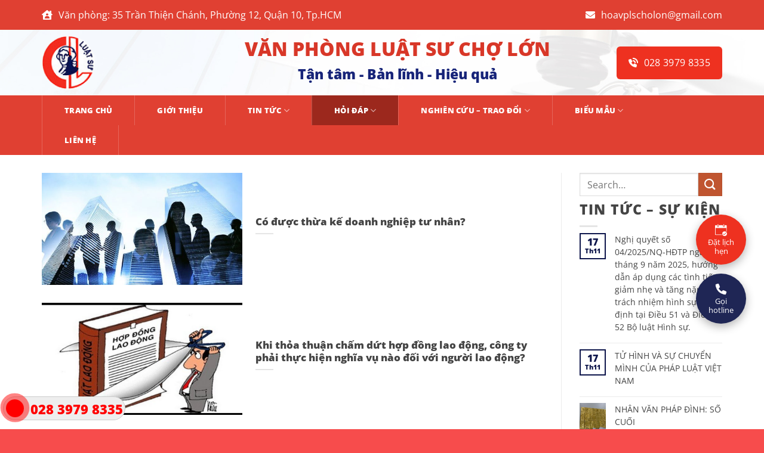

--- FILE ---
content_type: text/html; charset=UTF-8
request_url: https://cholonlaw.vn/category/hoi-dap/khac/
body_size: 23710
content:
<!DOCTYPE html>
<html lang="vi" prefix="og: https://ogp.me/ns#" class="loading-site no-js">
<head><meta charset="UTF-8" /><script>if(navigator.userAgent.match(/MSIE|Internet Explorer/i)||navigator.userAgent.match(/Trident\/7\..*?rv:11/i)){var href=document.location.href;if(!href.match(/[?&]nowprocket/)){if(href.indexOf("?")==-1){if(href.indexOf("#")==-1){document.location.href=href+"?nowprocket=1"}else{document.location.href=href.replace("#","?nowprocket=1#")}}else{if(href.indexOf("#")==-1){document.location.href=href+"&nowprocket=1"}else{document.location.href=href.replace("#","&nowprocket=1#")}}}}</script><script>class RocketLazyLoadScripts{constructor(){this.v="1.2.3",this.triggerEvents=["keydown","mousedown","mousemove","touchmove","touchstart","touchend","wheel"],this.userEventHandler=this._triggerListener.bind(this),this.touchStartHandler=this._onTouchStart.bind(this),this.touchMoveHandler=this._onTouchMove.bind(this),this.touchEndHandler=this._onTouchEnd.bind(this),this.clickHandler=this._onClick.bind(this),this.interceptedClicks=[],window.addEventListener("pageshow",t=>{this.persisted=t.persisted}),window.addEventListener("DOMContentLoaded",()=>{this._preconnect3rdParties()}),this.delayedScripts={normal:[],async:[],defer:[]},this.trash=[],this.allJQueries=[]}_addUserInteractionListener(t){if(document.hidden){t._triggerListener();return}this.triggerEvents.forEach(e=>window.addEventListener(e,t.userEventHandler,{passive:!0})),window.addEventListener("touchstart",t.touchStartHandler,{passive:!0}),window.addEventListener("mousedown",t.touchStartHandler),document.addEventListener("visibilitychange",t.userEventHandler)}_removeUserInteractionListener(){this.triggerEvents.forEach(t=>window.removeEventListener(t,this.userEventHandler,{passive:!0})),document.removeEventListener("visibilitychange",this.userEventHandler)}_onTouchStart(t){"HTML"!==t.target.tagName&&(window.addEventListener("touchend",this.touchEndHandler),window.addEventListener("mouseup",this.touchEndHandler),window.addEventListener("touchmove",this.touchMoveHandler,{passive:!0}),window.addEventListener("mousemove",this.touchMoveHandler),t.target.addEventListener("click",this.clickHandler),this._renameDOMAttribute(t.target,"onclick","rocket-onclick"),this._pendingClickStarted())}_onTouchMove(t){window.removeEventListener("touchend",this.touchEndHandler),window.removeEventListener("mouseup",this.touchEndHandler),window.removeEventListener("touchmove",this.touchMoveHandler,{passive:!0}),window.removeEventListener("mousemove",this.touchMoveHandler),t.target.removeEventListener("click",this.clickHandler),this._renameDOMAttribute(t.target,"rocket-onclick","onclick"),this._pendingClickFinished()}_onTouchEnd(t){window.removeEventListener("touchend",this.touchEndHandler),window.removeEventListener("mouseup",this.touchEndHandler),window.removeEventListener("touchmove",this.touchMoveHandler,{passive:!0}),window.removeEventListener("mousemove",this.touchMoveHandler)}_onClick(t){t.target.removeEventListener("click",this.clickHandler),this._renameDOMAttribute(t.target,"rocket-onclick","onclick"),this.interceptedClicks.push(t),t.preventDefault(),t.stopPropagation(),t.stopImmediatePropagation(),this._pendingClickFinished()}_replayClicks(){window.removeEventListener("touchstart",this.touchStartHandler,{passive:!0}),window.removeEventListener("mousedown",this.touchStartHandler),this.interceptedClicks.forEach(t=>{t.target.dispatchEvent(new MouseEvent("click",{view:t.view,bubbles:!0,cancelable:!0}))})}_waitForPendingClicks(){return new Promise(t=>{this._isClickPending?this._pendingClickFinished=t:t()})}_pendingClickStarted(){this._isClickPending=!0}_pendingClickFinished(){this._isClickPending=!1}_renameDOMAttribute(t,e,r){t.hasAttribute&&t.hasAttribute(e)&&(event.target.setAttribute(r,event.target.getAttribute(e)),event.target.removeAttribute(e))}_triggerListener(){this._removeUserInteractionListener(this),"loading"===document.readyState?document.addEventListener("DOMContentLoaded",this._loadEverythingNow.bind(this)):this._loadEverythingNow()}_preconnect3rdParties(){let t=[];document.querySelectorAll("script[type=rocketlazyloadscript]").forEach(e=>{if(e.hasAttribute("src")){let r=new URL(e.src).origin;r!==location.origin&&t.push({src:r,crossOrigin:e.crossOrigin||"module"===e.getAttribute("data-rocket-type")})}}),t=[...new Map(t.map(t=>[JSON.stringify(t),t])).values()],this._batchInjectResourceHints(t,"preconnect")}async _loadEverythingNow(){this.lastBreath=Date.now(),this._delayEventListeners(this),this._delayJQueryReady(this),this._handleDocumentWrite(),this._registerAllDelayedScripts(),this._preloadAllScripts(),await this._loadScriptsFromList(this.delayedScripts.normal),await this._loadScriptsFromList(this.delayedScripts.defer),await this._loadScriptsFromList(this.delayedScripts.async);try{await this._triggerDOMContentLoaded(),await this._triggerWindowLoad()}catch(t){console.error(t)}window.dispatchEvent(new Event("rocket-allScriptsLoaded")),this._waitForPendingClicks().then(()=>{this._replayClicks()}),this._emptyTrash()}_registerAllDelayedScripts(){document.querySelectorAll("script[type=rocketlazyloadscript]").forEach(t=>{t.hasAttribute("data-rocket-src")?t.hasAttribute("async")&&!1!==t.async?this.delayedScripts.async.push(t):t.hasAttribute("defer")&&!1!==t.defer||"module"===t.getAttribute("data-rocket-type")?this.delayedScripts.defer.push(t):this.delayedScripts.normal.push(t):this.delayedScripts.normal.push(t)})}async _transformScript(t){return new Promise((await this._littleBreath(),navigator.userAgent.indexOf("Firefox/")>0||""===navigator.vendor)?e=>{let r=document.createElement("script");[...t.attributes].forEach(t=>{let e=t.nodeName;"type"!==e&&("data-rocket-type"===e&&(e="type"),"data-rocket-src"===e&&(e="src"),r.setAttribute(e,t.nodeValue))}),t.text&&(r.text=t.text),r.hasAttribute("src")?(r.addEventListener("load",e),r.addEventListener("error",e)):(r.text=t.text,e());try{t.parentNode.replaceChild(r,t)}catch(i){e()}}:async e=>{function r(){t.setAttribute("data-rocket-status","failed"),e()}try{let i=t.getAttribute("data-rocket-type"),n=t.getAttribute("data-rocket-src");t.text,i?(t.type=i,t.removeAttribute("data-rocket-type")):t.removeAttribute("type"),t.addEventListener("load",function r(){t.setAttribute("data-rocket-status","executed"),e()}),t.addEventListener("error",r),n?(t.removeAttribute("data-rocket-src"),t.src=n):t.src="data:text/javascript;base64,"+window.btoa(unescape(encodeURIComponent(t.text)))}catch(s){r()}})}async _loadScriptsFromList(t){let e=t.shift();return e&&e.isConnected?(await this._transformScript(e),this._loadScriptsFromList(t)):Promise.resolve()}_preloadAllScripts(){this._batchInjectResourceHints([...this.delayedScripts.normal,...this.delayedScripts.defer,...this.delayedScripts.async],"preload")}_batchInjectResourceHints(t,e){var r=document.createDocumentFragment();t.forEach(t=>{let i=t.getAttribute&&t.getAttribute("data-rocket-src")||t.src;if(i){let n=document.createElement("link");n.href=i,n.rel=e,"preconnect"!==e&&(n.as="script"),t.getAttribute&&"module"===t.getAttribute("data-rocket-type")&&(n.crossOrigin=!0),t.crossOrigin&&(n.crossOrigin=t.crossOrigin),t.integrity&&(n.integrity=t.integrity),r.appendChild(n),this.trash.push(n)}}),document.head.appendChild(r)}_delayEventListeners(t){let e={};function r(t,r){!function t(r){!e[r]&&(e[r]={originalFunctions:{add:r.addEventListener,remove:r.removeEventListener},eventsToRewrite:[]},r.addEventListener=function(){arguments[0]=i(arguments[0]),e[r].originalFunctions.add.apply(r,arguments)},r.removeEventListener=function(){arguments[0]=i(arguments[0]),e[r].originalFunctions.remove.apply(r,arguments)});function i(t){return e[r].eventsToRewrite.indexOf(t)>=0?"rocket-"+t:t}}(t),e[t].eventsToRewrite.push(r)}function i(t,e){let r=t[e];Object.defineProperty(t,e,{get:()=>r||function(){},set(i){t["rocket"+e]=r=i}})}r(document,"DOMContentLoaded"),r(window,"DOMContentLoaded"),r(window,"load"),r(window,"pageshow"),r(document,"readystatechange"),i(document,"onreadystatechange"),i(window,"onload"),i(window,"onpageshow")}_delayJQueryReady(t){let e;function r(r){if(r&&r.fn&&!t.allJQueries.includes(r)){r.fn.ready=r.fn.init.prototype.ready=function(e){return t.domReadyFired?e.bind(document)(r):document.addEventListener("rocket-DOMContentLoaded",()=>e.bind(document)(r)),r([])};let i=r.fn.on;r.fn.on=r.fn.init.prototype.on=function(){if(this[0]===window){function t(t){return t.split(" ").map(t=>"load"===t||0===t.indexOf("load.")?"rocket-jquery-load":t).join(" ")}"string"==typeof arguments[0]||arguments[0]instanceof String?arguments[0]=t(arguments[0]):"object"==typeof arguments[0]&&Object.keys(arguments[0]).forEach(e=>{let r=arguments[0][e];delete arguments[0][e],arguments[0][t(e)]=r})}return i.apply(this,arguments),this},t.allJQueries.push(r)}e=r}r(window.jQuery),Object.defineProperty(window,"jQuery",{get:()=>e,set(t){r(t)}})}async _triggerDOMContentLoaded(){this.domReadyFired=!0,await this._littleBreath(),document.dispatchEvent(new Event("rocket-DOMContentLoaded")),await this._littleBreath(),window.dispatchEvent(new Event("rocket-DOMContentLoaded")),await this._littleBreath(),document.dispatchEvent(new Event("rocket-readystatechange")),await this._littleBreath(),document.rocketonreadystatechange&&document.rocketonreadystatechange()}async _triggerWindowLoad(){await this._littleBreath(),window.dispatchEvent(new Event("rocket-load")),await this._littleBreath(),window.rocketonload&&window.rocketonload(),await this._littleBreath(),this.allJQueries.forEach(t=>t(window).trigger("rocket-jquery-load")),await this._littleBreath();let t=new Event("rocket-pageshow");t.persisted=this.persisted,window.dispatchEvent(t),await this._littleBreath(),window.rocketonpageshow&&window.rocketonpageshow({persisted:this.persisted})}_handleDocumentWrite(){let t=new Map;document.write=document.writeln=function(e){let r=document.currentScript;r||console.error("WPRocket unable to document.write this: "+e);let i=document.createRange(),n=r.parentElement,s=t.get(r);void 0===s&&(s=r.nextSibling,t.set(r,s));let a=document.createDocumentFragment();i.setStart(a,0),a.appendChild(i.createContextualFragment(e)),n.insertBefore(a,s)}}async _littleBreath(){Date.now()-this.lastBreath>45&&(await this._requestAnimFrame(),this.lastBreath=Date.now())}async _requestAnimFrame(){return document.hidden?new Promise(t=>setTimeout(t)):new Promise(t=>requestAnimationFrame(t))}_emptyTrash(){this.trash.forEach(t=>t.remove())}static run(){let t=new RocketLazyLoadScripts;t._addUserInteractionListener(t)}}RocketLazyLoadScripts.run();</script>
	
	<link rel="profile" href="http://gmpg.org/xfn/11" />
	<link rel="pingback" href="https://cholonlaw.vn/xmlrpc.php" />

	<script type="rocketlazyloadscript">(function(html){html.className = html.className.replace(/\bno-js\b/,'js')})(document.documentElement);</script>
<meta name="viewport" content="width=device-width, initial-scale=1" />
<!-- Tối ưu hóa công cụ tìm kiếm bởi Rank Math - https://rankmath.com/ -->
<title>Khác - Chợ Lớn Law</title>
<meta name="robots" content="index, follow, max-snippet:-1, max-video-preview:-1, max-image-preview:large"/>
<link rel="canonical" href="https://cholonlaw.vn/category/hoi-dap/khac/" />
<meta property="og:locale" content="vi_VN" />
<meta property="og:type" content="article" />
<meta property="og:title" content="Khác - Chợ Lớn Law" />
<meta property="og:url" content="https://cholonlaw.vn/category/hoi-dap/khac/" />
<meta property="og:site_name" content="Chợ Lớn Law" />
<meta name="twitter:card" content="summary_large_image" />
<meta name="twitter:title" content="Khác - Chợ Lớn Law" />
<meta name="twitter:label1" content="Bài viết" />
<meta name="twitter:data1" content="3" />
<script type="application/ld+json" class="rank-math-schema">{"@context":"https://schema.org","@graph":[{"@type":"Person","@id":"https://cholonlaw.vn/#person","name":"Ch\u1ee3 L\u1edbn Law"},{"@type":"WebSite","@id":"https://cholonlaw.vn/#website","url":"https://cholonlaw.vn","name":"Ch\u1ee3 L\u1edbn Law","publisher":{"@id":"https://cholonlaw.vn/#person"},"inLanguage":"vi"},{"@type":"CollectionPage","@id":"https://cholonlaw.vn/category/hoi-dap/khac/#webpage","url":"https://cholonlaw.vn/category/hoi-dap/khac/","name":"Kh\u00e1c - Ch\u1ee3 L\u1edbn Law","isPartOf":{"@id":"https://cholonlaw.vn/#website"},"inLanguage":"vi"}]}</script>
<!-- /Plugin SEO WordPress Rank Math -->

<link rel='dns-prefetch' href='//use.fontawesome.com' />
<link rel='prefetch' href='https://cholonlaw.vn/wp-content/themes/flatsome/assets/js/flatsome.js?ver=e2eddd6c228105dac048' />
<link rel='prefetch' href='https://cholonlaw.vn/wp-content/themes/flatsome/assets/js/chunk.slider.js?ver=3.20.3' />
<link rel='prefetch' href='https://cholonlaw.vn/wp-content/themes/flatsome/assets/js/chunk.popups.js?ver=3.20.3' />
<link rel='prefetch' href='https://cholonlaw.vn/wp-content/themes/flatsome/assets/js/chunk.tooltips.js?ver=3.20.3' />
<link rel="alternate" type="application/rss+xml" title="Dòng thông tin Chợ Lớn Law &raquo;" href="https://cholonlaw.vn/feed/" />
<link rel="alternate" type="application/rss+xml" title="Chợ Lớn Law &raquo; Dòng bình luận" href="https://cholonlaw.vn/comments/feed/" />
<link rel="alternate" type="application/rss+xml" title="Dòng thông tin danh mục Chợ Lớn Law &raquo; Khác" href="https://cholonlaw.vn/category/hoi-dap/khac/feed/" />
<style id='wp-img-auto-sizes-contain-inline-css' type='text/css'>
img:is([sizes=auto i],[sizes^="auto," i]){contain-intrinsic-size:3000px 1500px}
/*# sourceURL=wp-img-auto-sizes-contain-inline-css */
</style>
<style id='wp-emoji-styles-inline-css' type='text/css'>

	img.wp-smiley, img.emoji {
		display: inline !important;
		border: none !important;
		box-shadow: none !important;
		height: 1em !important;
		width: 1em !important;
		margin: 0 0.07em !important;
		vertical-align: -0.1em !important;
		background: none !important;
		padding: 0 !important;
	}
/*# sourceURL=wp-emoji-styles-inline-css */
</style>
<style id='wp-block-library-inline-css' type='text/css'>
:root{--wp-block-synced-color:#7a00df;--wp-block-synced-color--rgb:122,0,223;--wp-bound-block-color:var(--wp-block-synced-color);--wp-editor-canvas-background:#ddd;--wp-admin-theme-color:#007cba;--wp-admin-theme-color--rgb:0,124,186;--wp-admin-theme-color-darker-10:#006ba1;--wp-admin-theme-color-darker-10--rgb:0,107,160.5;--wp-admin-theme-color-darker-20:#005a87;--wp-admin-theme-color-darker-20--rgb:0,90,135;--wp-admin-border-width-focus:2px}@media (min-resolution:192dpi){:root{--wp-admin-border-width-focus:1.5px}}.wp-element-button{cursor:pointer}:root .has-very-light-gray-background-color{background-color:#eee}:root .has-very-dark-gray-background-color{background-color:#313131}:root .has-very-light-gray-color{color:#eee}:root .has-very-dark-gray-color{color:#313131}:root .has-vivid-green-cyan-to-vivid-cyan-blue-gradient-background{background:linear-gradient(135deg,#00d084,#0693e3)}:root .has-purple-crush-gradient-background{background:linear-gradient(135deg,#34e2e4,#4721fb 50%,#ab1dfe)}:root .has-hazy-dawn-gradient-background{background:linear-gradient(135deg,#faaca8,#dad0ec)}:root .has-subdued-olive-gradient-background{background:linear-gradient(135deg,#fafae1,#67a671)}:root .has-atomic-cream-gradient-background{background:linear-gradient(135deg,#fdd79a,#004a59)}:root .has-nightshade-gradient-background{background:linear-gradient(135deg,#330968,#31cdcf)}:root .has-midnight-gradient-background{background:linear-gradient(135deg,#020381,#2874fc)}:root{--wp--preset--font-size--normal:16px;--wp--preset--font-size--huge:42px}.has-regular-font-size{font-size:1em}.has-larger-font-size{font-size:2.625em}.has-normal-font-size{font-size:var(--wp--preset--font-size--normal)}.has-huge-font-size{font-size:var(--wp--preset--font-size--huge)}.has-text-align-center{text-align:center}.has-text-align-left{text-align:left}.has-text-align-right{text-align:right}.has-fit-text{white-space:nowrap!important}#end-resizable-editor-section{display:none}.aligncenter{clear:both}.items-justified-left{justify-content:flex-start}.items-justified-center{justify-content:center}.items-justified-right{justify-content:flex-end}.items-justified-space-between{justify-content:space-between}.screen-reader-text{border:0;clip-path:inset(50%);height:1px;margin:-1px;overflow:hidden;padding:0;position:absolute;width:1px;word-wrap:normal!important}.screen-reader-text:focus{background-color:#ddd;clip-path:none;color:#444;display:block;font-size:1em;height:auto;left:5px;line-height:normal;padding:15px 23px 14px;text-decoration:none;top:5px;width:auto;z-index:100000}html :where(.has-border-color){border-style:solid}html :where([style*=border-top-color]){border-top-style:solid}html :where([style*=border-right-color]){border-right-style:solid}html :where([style*=border-bottom-color]){border-bottom-style:solid}html :where([style*=border-left-color]){border-left-style:solid}html :where([style*=border-width]){border-style:solid}html :where([style*=border-top-width]){border-top-style:solid}html :where([style*=border-right-width]){border-right-style:solid}html :where([style*=border-bottom-width]){border-bottom-style:solid}html :where([style*=border-left-width]){border-left-style:solid}html :where(img[class*=wp-image-]){height:auto;max-width:100%}:where(figure){margin:0 0 1em}html :where(.is-position-sticky){--wp-admin--admin-bar--position-offset:var(--wp-admin--admin-bar--height,0px)}@media screen and (max-width:600px){html :where(.is-position-sticky){--wp-admin--admin-bar--position-offset:0px}}

/*# sourceURL=wp-block-library-inline-css */
</style><style id='global-styles-inline-css' type='text/css'>
:root{--wp--preset--aspect-ratio--square: 1;--wp--preset--aspect-ratio--4-3: 4/3;--wp--preset--aspect-ratio--3-4: 3/4;--wp--preset--aspect-ratio--3-2: 3/2;--wp--preset--aspect-ratio--2-3: 2/3;--wp--preset--aspect-ratio--16-9: 16/9;--wp--preset--aspect-ratio--9-16: 9/16;--wp--preset--color--black: #000000;--wp--preset--color--cyan-bluish-gray: #abb8c3;--wp--preset--color--white: #ffffff;--wp--preset--color--pale-pink: #f78da7;--wp--preset--color--vivid-red: #cf2e2e;--wp--preset--color--luminous-vivid-orange: #ff6900;--wp--preset--color--luminous-vivid-amber: #fcb900;--wp--preset--color--light-green-cyan: #7bdcb5;--wp--preset--color--vivid-green-cyan: #00d084;--wp--preset--color--pale-cyan-blue: #8ed1fc;--wp--preset--color--vivid-cyan-blue: #0693e3;--wp--preset--color--vivid-purple: #9b51e0;--wp--preset--color--primary: #0d154b;--wp--preset--color--secondary: #C05530;--wp--preset--color--success: #627D47;--wp--preset--color--alert: #b20000;--wp--preset--gradient--vivid-cyan-blue-to-vivid-purple: linear-gradient(135deg,rgb(6,147,227) 0%,rgb(155,81,224) 100%);--wp--preset--gradient--light-green-cyan-to-vivid-green-cyan: linear-gradient(135deg,rgb(122,220,180) 0%,rgb(0,208,130) 100%);--wp--preset--gradient--luminous-vivid-amber-to-luminous-vivid-orange: linear-gradient(135deg,rgb(252,185,0) 0%,rgb(255,105,0) 100%);--wp--preset--gradient--luminous-vivid-orange-to-vivid-red: linear-gradient(135deg,rgb(255,105,0) 0%,rgb(207,46,46) 100%);--wp--preset--gradient--very-light-gray-to-cyan-bluish-gray: linear-gradient(135deg,rgb(238,238,238) 0%,rgb(169,184,195) 100%);--wp--preset--gradient--cool-to-warm-spectrum: linear-gradient(135deg,rgb(74,234,220) 0%,rgb(151,120,209) 20%,rgb(207,42,186) 40%,rgb(238,44,130) 60%,rgb(251,105,98) 80%,rgb(254,248,76) 100%);--wp--preset--gradient--blush-light-purple: linear-gradient(135deg,rgb(255,206,236) 0%,rgb(152,150,240) 100%);--wp--preset--gradient--blush-bordeaux: linear-gradient(135deg,rgb(254,205,165) 0%,rgb(254,45,45) 50%,rgb(107,0,62) 100%);--wp--preset--gradient--luminous-dusk: linear-gradient(135deg,rgb(255,203,112) 0%,rgb(199,81,192) 50%,rgb(65,88,208) 100%);--wp--preset--gradient--pale-ocean: linear-gradient(135deg,rgb(255,245,203) 0%,rgb(182,227,212) 50%,rgb(51,167,181) 100%);--wp--preset--gradient--electric-grass: linear-gradient(135deg,rgb(202,248,128) 0%,rgb(113,206,126) 100%);--wp--preset--gradient--midnight: linear-gradient(135deg,rgb(2,3,129) 0%,rgb(40,116,252) 100%);--wp--preset--font-size--small: 13px;--wp--preset--font-size--medium: 20px;--wp--preset--font-size--large: 36px;--wp--preset--font-size--x-large: 42px;--wp--preset--spacing--20: 0.44rem;--wp--preset--spacing--30: 0.67rem;--wp--preset--spacing--40: 1rem;--wp--preset--spacing--50: 1.5rem;--wp--preset--spacing--60: 2.25rem;--wp--preset--spacing--70: 3.38rem;--wp--preset--spacing--80: 5.06rem;--wp--preset--shadow--natural: 6px 6px 9px rgba(0, 0, 0, 0.2);--wp--preset--shadow--deep: 12px 12px 50px rgba(0, 0, 0, 0.4);--wp--preset--shadow--sharp: 6px 6px 0px rgba(0, 0, 0, 0.2);--wp--preset--shadow--outlined: 6px 6px 0px -3px rgb(255, 255, 255), 6px 6px rgb(0, 0, 0);--wp--preset--shadow--crisp: 6px 6px 0px rgb(0, 0, 0);}:where(body) { margin: 0; }.wp-site-blocks > .alignleft { float: left; margin-right: 2em; }.wp-site-blocks > .alignright { float: right; margin-left: 2em; }.wp-site-blocks > .aligncenter { justify-content: center; margin-left: auto; margin-right: auto; }:where(.is-layout-flex){gap: 0.5em;}:where(.is-layout-grid){gap: 0.5em;}.is-layout-flow > .alignleft{float: left;margin-inline-start: 0;margin-inline-end: 2em;}.is-layout-flow > .alignright{float: right;margin-inline-start: 2em;margin-inline-end: 0;}.is-layout-flow > .aligncenter{margin-left: auto !important;margin-right: auto !important;}.is-layout-constrained > .alignleft{float: left;margin-inline-start: 0;margin-inline-end: 2em;}.is-layout-constrained > .alignright{float: right;margin-inline-start: 2em;margin-inline-end: 0;}.is-layout-constrained > .aligncenter{margin-left: auto !important;margin-right: auto !important;}.is-layout-constrained > :where(:not(.alignleft):not(.alignright):not(.alignfull)){margin-left: auto !important;margin-right: auto !important;}body .is-layout-flex{display: flex;}.is-layout-flex{flex-wrap: wrap;align-items: center;}.is-layout-flex > :is(*, div){margin: 0;}body .is-layout-grid{display: grid;}.is-layout-grid > :is(*, div){margin: 0;}body{padding-top: 0px;padding-right: 0px;padding-bottom: 0px;padding-left: 0px;}a:where(:not(.wp-element-button)){text-decoration: none;}:root :where(.wp-element-button, .wp-block-button__link){background-color: #32373c;border-width: 0;color: #fff;font-family: inherit;font-size: inherit;font-style: inherit;font-weight: inherit;letter-spacing: inherit;line-height: inherit;padding-top: calc(0.667em + 2px);padding-right: calc(1.333em + 2px);padding-bottom: calc(0.667em + 2px);padding-left: calc(1.333em + 2px);text-decoration: none;text-transform: inherit;}.has-black-color{color: var(--wp--preset--color--black) !important;}.has-cyan-bluish-gray-color{color: var(--wp--preset--color--cyan-bluish-gray) !important;}.has-white-color{color: var(--wp--preset--color--white) !important;}.has-pale-pink-color{color: var(--wp--preset--color--pale-pink) !important;}.has-vivid-red-color{color: var(--wp--preset--color--vivid-red) !important;}.has-luminous-vivid-orange-color{color: var(--wp--preset--color--luminous-vivid-orange) !important;}.has-luminous-vivid-amber-color{color: var(--wp--preset--color--luminous-vivid-amber) !important;}.has-light-green-cyan-color{color: var(--wp--preset--color--light-green-cyan) !important;}.has-vivid-green-cyan-color{color: var(--wp--preset--color--vivid-green-cyan) !important;}.has-pale-cyan-blue-color{color: var(--wp--preset--color--pale-cyan-blue) !important;}.has-vivid-cyan-blue-color{color: var(--wp--preset--color--vivid-cyan-blue) !important;}.has-vivid-purple-color{color: var(--wp--preset--color--vivid-purple) !important;}.has-primary-color{color: var(--wp--preset--color--primary) !important;}.has-secondary-color{color: var(--wp--preset--color--secondary) !important;}.has-success-color{color: var(--wp--preset--color--success) !important;}.has-alert-color{color: var(--wp--preset--color--alert) !important;}.has-black-background-color{background-color: var(--wp--preset--color--black) !important;}.has-cyan-bluish-gray-background-color{background-color: var(--wp--preset--color--cyan-bluish-gray) !important;}.has-white-background-color{background-color: var(--wp--preset--color--white) !important;}.has-pale-pink-background-color{background-color: var(--wp--preset--color--pale-pink) !important;}.has-vivid-red-background-color{background-color: var(--wp--preset--color--vivid-red) !important;}.has-luminous-vivid-orange-background-color{background-color: var(--wp--preset--color--luminous-vivid-orange) !important;}.has-luminous-vivid-amber-background-color{background-color: var(--wp--preset--color--luminous-vivid-amber) !important;}.has-light-green-cyan-background-color{background-color: var(--wp--preset--color--light-green-cyan) !important;}.has-vivid-green-cyan-background-color{background-color: var(--wp--preset--color--vivid-green-cyan) !important;}.has-pale-cyan-blue-background-color{background-color: var(--wp--preset--color--pale-cyan-blue) !important;}.has-vivid-cyan-blue-background-color{background-color: var(--wp--preset--color--vivid-cyan-blue) !important;}.has-vivid-purple-background-color{background-color: var(--wp--preset--color--vivid-purple) !important;}.has-primary-background-color{background-color: var(--wp--preset--color--primary) !important;}.has-secondary-background-color{background-color: var(--wp--preset--color--secondary) !important;}.has-success-background-color{background-color: var(--wp--preset--color--success) !important;}.has-alert-background-color{background-color: var(--wp--preset--color--alert) !important;}.has-black-border-color{border-color: var(--wp--preset--color--black) !important;}.has-cyan-bluish-gray-border-color{border-color: var(--wp--preset--color--cyan-bluish-gray) !important;}.has-white-border-color{border-color: var(--wp--preset--color--white) !important;}.has-pale-pink-border-color{border-color: var(--wp--preset--color--pale-pink) !important;}.has-vivid-red-border-color{border-color: var(--wp--preset--color--vivid-red) !important;}.has-luminous-vivid-orange-border-color{border-color: var(--wp--preset--color--luminous-vivid-orange) !important;}.has-luminous-vivid-amber-border-color{border-color: var(--wp--preset--color--luminous-vivid-amber) !important;}.has-light-green-cyan-border-color{border-color: var(--wp--preset--color--light-green-cyan) !important;}.has-vivid-green-cyan-border-color{border-color: var(--wp--preset--color--vivid-green-cyan) !important;}.has-pale-cyan-blue-border-color{border-color: var(--wp--preset--color--pale-cyan-blue) !important;}.has-vivid-cyan-blue-border-color{border-color: var(--wp--preset--color--vivid-cyan-blue) !important;}.has-vivid-purple-border-color{border-color: var(--wp--preset--color--vivid-purple) !important;}.has-primary-border-color{border-color: var(--wp--preset--color--primary) !important;}.has-secondary-border-color{border-color: var(--wp--preset--color--secondary) !important;}.has-success-border-color{border-color: var(--wp--preset--color--success) !important;}.has-alert-border-color{border-color: var(--wp--preset--color--alert) !important;}.has-vivid-cyan-blue-to-vivid-purple-gradient-background{background: var(--wp--preset--gradient--vivid-cyan-blue-to-vivid-purple) !important;}.has-light-green-cyan-to-vivid-green-cyan-gradient-background{background: var(--wp--preset--gradient--light-green-cyan-to-vivid-green-cyan) !important;}.has-luminous-vivid-amber-to-luminous-vivid-orange-gradient-background{background: var(--wp--preset--gradient--luminous-vivid-amber-to-luminous-vivid-orange) !important;}.has-luminous-vivid-orange-to-vivid-red-gradient-background{background: var(--wp--preset--gradient--luminous-vivid-orange-to-vivid-red) !important;}.has-very-light-gray-to-cyan-bluish-gray-gradient-background{background: var(--wp--preset--gradient--very-light-gray-to-cyan-bluish-gray) !important;}.has-cool-to-warm-spectrum-gradient-background{background: var(--wp--preset--gradient--cool-to-warm-spectrum) !important;}.has-blush-light-purple-gradient-background{background: var(--wp--preset--gradient--blush-light-purple) !important;}.has-blush-bordeaux-gradient-background{background: var(--wp--preset--gradient--blush-bordeaux) !important;}.has-luminous-dusk-gradient-background{background: var(--wp--preset--gradient--luminous-dusk) !important;}.has-pale-ocean-gradient-background{background: var(--wp--preset--gradient--pale-ocean) !important;}.has-electric-grass-gradient-background{background: var(--wp--preset--gradient--electric-grass) !important;}.has-midnight-gradient-background{background: var(--wp--preset--gradient--midnight) !important;}.has-small-font-size{font-size: var(--wp--preset--font-size--small) !important;}.has-medium-font-size{font-size: var(--wp--preset--font-size--medium) !important;}.has-large-font-size{font-size: var(--wp--preset--font-size--large) !important;}.has-x-large-font-size{font-size: var(--wp--preset--font-size--x-large) !important;}
/*# sourceURL=global-styles-inline-css */
</style>

<style id='font-awesome-svg-styles-default-inline-css' type='text/css'>
.svg-inline--fa {
  display: inline-block;
  height: 1em;
  overflow: visible;
  vertical-align: -.125em;
}
/*# sourceURL=font-awesome-svg-styles-default-inline-css */
</style>
<link data-minify="1" rel='stylesheet' id='font-awesome-svg-styles-css' href='https://cholonlaw.vn/wp-content/cache/min/1/wp-content/uploads/font-awesome/v5.15.3/css/svg-with-js.css?ver=1763345664' type='text/css' media='all' />
<style id='font-awesome-svg-styles-inline-css' type='text/css'>
   .wp-block-font-awesome-icon svg::before,
   .wp-rich-text-font-awesome-icon svg::before {content: unset;}
/*# sourceURL=font-awesome-svg-styles-inline-css */
</style>
<link data-minify="1" rel='stylesheet' id='easy-callnow-css' href='https://cholonlaw.vn/wp-content/cache/min/1/wp-content/plugins/easy-call-now/public/css/easy-callnow-public.css?ver=1763345664' type='text/css' media='all' />
<link data-minify="1" rel='stylesheet' id='font-awesome-official-css' href='https://cholonlaw.vn/wp-content/cache/min/1/releases/v5.15.3/css/all.css?ver=1763345665' type='text/css' media='all' crossorigin="anonymous" />
<link data-minify="1" rel='stylesheet' id='wps-visitor-style-css' href='https://cholonlaw.vn/wp-content/cache/min/1/wp-content/plugins/wps-visitor-counter/styles/css/default.css?ver=1763345665' type='text/css' media='all' />
<link data-minify="1" rel='stylesheet' id='flatsome-main-css' href='https://cholonlaw.vn/wp-content/cache/background-css/cholonlaw.vn/wp-content/cache/min/1/wp-content/themes/flatsome/assets/css/flatsome.css?ver=1763345665&wpr_t=1768421085' type='text/css' media='all' />
<style id='flatsome-main-inline-css' type='text/css'>
@font-face {
				font-family: "fl-icons";
				font-display: block;
				src: url(https://cholonlaw.vn/wp-content/themes/flatsome/assets/css/icons/fl-icons.eot?v=3.20.3);
				src:
					url(https://cholonlaw.vn/wp-content/themes/flatsome/assets/css/icons/fl-icons.eot#iefix?v=3.20.3) format("embedded-opentype"),
					url(https://cholonlaw.vn/wp-content/themes/flatsome/assets/css/icons/fl-icons.woff2?v=3.20.3) format("woff2"),
					url(https://cholonlaw.vn/wp-content/themes/flatsome/assets/css/icons/fl-icons.ttf?v=3.20.3) format("truetype"),
					url(https://cholonlaw.vn/wp-content/themes/flatsome/assets/css/icons/fl-icons.woff?v=3.20.3) format("woff"),
					url(https://cholonlaw.vn/wp-content/themes/flatsome/assets/css/icons/fl-icons.svg?v=3.20.3#fl-icons) format("svg");
			}
/*# sourceURL=flatsome-main-inline-css */
</style>
<link data-minify="1" rel='stylesheet' id='flatsome-style-css' href='https://cholonlaw.vn/wp-content/cache/background-css/cholonlaw.vn/wp-content/cache/min/1/wp-content/themes/mct/style.css?ver=1763345665&wpr_t=1768421085' type='text/css' media='all' />
<style id='rocket-lazyload-inline-css' type='text/css'>
.rll-youtube-player{position:relative;padding-bottom:56.23%;height:0;overflow:hidden;max-width:100%;}.rll-youtube-player:focus-within{outline: 2px solid currentColor;outline-offset: 5px;}.rll-youtube-player iframe{position:absolute;top:0;left:0;width:100%;height:100%;z-index:100;background:0 0}.rll-youtube-player img{bottom:0;display:block;left:0;margin:auto;max-width:100%;width:100%;position:absolute;right:0;top:0;border:none;height:auto;-webkit-transition:.4s all;-moz-transition:.4s all;transition:.4s all}.rll-youtube-player img:hover{-webkit-filter:brightness(75%)}.rll-youtube-player .play{height:100%;width:100%;left:0;top:0;position:absolute;background:var(--wpr-bg-51391153-67a5-4b67-b3ad-a47a82e0ada9) no-repeat center;background-color: transparent !important;cursor:pointer;border:none;}
/*# sourceURL=rocket-lazyload-inline-css */
</style>
<link data-minify="1" rel='stylesheet' id='font-awesome-official-v4shim-css' href='https://cholonlaw.vn/wp-content/cache/min/1/releases/v5.15.3/css/v4-shims.css?ver=1763345665' type='text/css' media='all' crossorigin="anonymous" />
<style id='font-awesome-official-v4shim-inline-css' type='text/css'>
@font-face {
font-family: "FontAwesome";
font-display: block;
src: url("https://use.fontawesome.com/releases/v5.15.3/webfonts/fa-brands-400.eot"),
		url("https://use.fontawesome.com/releases/v5.15.3/webfonts/fa-brands-400.eot?#iefix") format("embedded-opentype"),
		url("https://use.fontawesome.com/releases/v5.15.3/webfonts/fa-brands-400.woff2") format("woff2"),
		url("https://use.fontawesome.com/releases/v5.15.3/webfonts/fa-brands-400.woff") format("woff"),
		url("https://use.fontawesome.com/releases/v5.15.3/webfonts/fa-brands-400.ttf") format("truetype"),
		url("https://use.fontawesome.com/releases/v5.15.3/webfonts/fa-brands-400.svg#fontawesome") format("svg");
}

@font-face {
font-family: "FontAwesome";
font-display: block;
src: url("https://use.fontawesome.com/releases/v5.15.3/webfonts/fa-solid-900.eot"),
		url("https://use.fontawesome.com/releases/v5.15.3/webfonts/fa-solid-900.eot?#iefix") format("embedded-opentype"),
		url("https://use.fontawesome.com/releases/v5.15.3/webfonts/fa-solid-900.woff2") format("woff2"),
		url("https://use.fontawesome.com/releases/v5.15.3/webfonts/fa-solid-900.woff") format("woff"),
		url("https://use.fontawesome.com/releases/v5.15.3/webfonts/fa-solid-900.ttf") format("truetype"),
		url("https://use.fontawesome.com/releases/v5.15.3/webfonts/fa-solid-900.svg#fontawesome") format("svg");
}

@font-face {
font-family: "FontAwesome";
font-display: block;
src: url("https://use.fontawesome.com/releases/v5.15.3/webfonts/fa-regular-400.eot"),
		url("https://use.fontawesome.com/releases/v5.15.3/webfonts/fa-regular-400.eot?#iefix") format("embedded-opentype"),
		url("https://use.fontawesome.com/releases/v5.15.3/webfonts/fa-regular-400.woff2") format("woff2"),
		url("https://use.fontawesome.com/releases/v5.15.3/webfonts/fa-regular-400.woff") format("woff"),
		url("https://use.fontawesome.com/releases/v5.15.3/webfonts/fa-regular-400.ttf") format("truetype"),
		url("https://use.fontawesome.com/releases/v5.15.3/webfonts/fa-regular-400.svg#fontawesome") format("svg");
unicode-range: U+F004-F005,U+F007,U+F017,U+F022,U+F024,U+F02E,U+F03E,U+F044,U+F057-F059,U+F06E,U+F070,U+F075,U+F07B-F07C,U+F080,U+F086,U+F089,U+F094,U+F09D,U+F0A0,U+F0A4-F0A7,U+F0C5,U+F0C7-F0C8,U+F0E0,U+F0EB,U+F0F3,U+F0F8,U+F0FE,U+F111,U+F118-F11A,U+F11C,U+F133,U+F144,U+F146,U+F14A,U+F14D-F14E,U+F150-F152,U+F15B-F15C,U+F164-F165,U+F185-F186,U+F191-F192,U+F1AD,U+F1C1-F1C9,U+F1CD,U+F1D8,U+F1E3,U+F1EA,U+F1F6,U+F1F9,U+F20A,U+F247-F249,U+F24D,U+F254-F25B,U+F25D,U+F267,U+F271-F274,U+F279,U+F28B,U+F28D,U+F2B5-F2B6,U+F2B9,U+F2BB,U+F2BD,U+F2C1-F2C2,U+F2D0,U+F2D2,U+F2DC,U+F2ED,U+F328,U+F358-F35B,U+F3A5,U+F3D1,U+F410,U+F4AD;
}
/*# sourceURL=font-awesome-official-v4shim-inline-css */
</style>
<script type="text/javascript" src="https://cholonlaw.vn/wp-includes/js/jquery/jquery.min.js?ver=3.7.1" id="jquery-core-js" defer></script>
<script type="text/javascript" src="https://cholonlaw.vn/wp-includes/js/jquery/jquery-migrate.min.js?ver=3.4.1" id="jquery-migrate-js" defer></script>
<script type="rocketlazyloadscript" data-minify="1" data-rocket-type="text/javascript" data-rocket-src="https://cholonlaw.vn/wp-content/cache/min/1/wp-content/plugins/easy-call-now/public/js/easy-callnow-public.js?ver=1763345665" id="easy-callnow-js" defer></script>
<script type="text/javascript" id="wps-js-extra">
/* <![CDATA[ */
var wpspagevisit = {"ajaxurl":"https://cholonlaw.vn/wp-admin/admin-ajax.php","ajax_nonce":"a9366234ff"};
//# sourceURL=wps-js-extra
/* ]]> */
</script>
<script type="rocketlazyloadscript" data-minify="1" data-rocket-type="text/javascript" data-rocket-src="https://cholonlaw.vn/wp-content/cache/min/1/wp-content/plugins/wps-visitor-counter/styles/js/custom.js?ver=1763345665" id="wps-js" defer></script>
<link rel="https://api.w.org/" href="https://cholonlaw.vn/wp-json/" /><link rel="alternate" title="JSON" type="application/json" href="https://cholonlaw.vn/wp-json/wp/v2/categories/45" /><link rel="EditURI" type="application/rsd+xml" title="RSD" href="https://cholonlaw.vn/xmlrpc.php?rsd" />
<meta name="generator" content="WordPress 6.9" />
		<div class="fix_tel">
	      <div class="ring-alo-phone ring-alo-green ring-alo-show" id="ring-alo-phoneIcon" style="right: 150px; bottom: -12px;">
	        <div class="ring-alo-ph-circle"></div>
	        <div class="ring-alo-ph-circle-fill"></div>
	        <div class="ring-alo-ph-img-circle">

	          <a href="tel:02839798335">
	            <img class="lazy" 
	             src="data:image/svg+xml,%3Csvg%20xmlns='http://www.w3.org/2000/svg'%20viewBox='0%200%200%200'%3E%3C/svg%3E" 
	            	alt="<php _e('Click to Call','call-now'); ? data-lazy-src="https://cholonlaw.vn/wp-content/plugins/easy-call-now/public/images/phone-ring.png"><noscript><img class="lazy" 
	            	src="https://cholonlaw.vn/wp-content/plugins/easy-call-now/public/images/phone-ring.png" 
	            	alt="<php _e('Click to Call','call-now'); ?></noscript>">
	            <noscript>&amp;lt;img src="https://cholonlaw.vn/wp-content/plugins/easy-call-now/public/images/phone-ring.png" alt=""&amp;gt;</noscript>
	            </a>
	        </div>
	      </div>
	      <div class="tel">
	          <p class="fone">028 3979 8335</p>
	      </div>
	    </div>
	    <style type="text/css">
	    	.ring-alo-phone.ring-alo-green .ring-alo-ph-img-circle {
			    background-color: #f00;
			}
			.ring-alo-phone.ring-alo-green .ring-alo-ph-circle{
				background-color: #f00;	
			}
			.ring-alo-phone.ring-alo-green .ring-alo-ph-circle {
			    border-color: #f00;
			}

			.ring-alo-phone.ring-alo-green.ring-alo-hover .ring-alo-ph-img-circle, .ring-alo-phone.ring-alo-green:hover .ring-alo-ph-img-circle{
				background-color: #baf5a7;		
			}

			.fone {			 
			    color: #f00;			    
			}

			.tel{
				background-color: #eee;
			}
			.fix_tel{
				top: auto;
				bottom: auto;
				right: auto;
				left: auto;
								bottom: 15px; 				left: 5px; 							}
	    </style>
		<link rel="icon" href="https://cholonlaw.vn/wp-content/uploads/2021/06/image-14.png" sizes="32x32" />
<link rel="icon" href="https://cholonlaw.vn/wp-content/uploads/2021/06/image-14.png" sizes="192x192" />
<link rel="apple-touch-icon" href="https://cholonlaw.vn/wp-content/uploads/2021/06/image-14.png" />
<meta name="msapplication-TileImage" content="https://cholonlaw.vn/wp-content/uploads/2021/06/image-14.png" />
<style id="custom-css" type="text/css">:root {--primary-color: #0d154b;--fs-color-primary: #0d154b;--fs-color-secondary: #C05530;--fs-color-success: #627D47;--fs-color-alert: #b20000;--fs-color-base: #444444;--fs-experimental-link-color: #444444;--fs-experimental-link-color-hover: #111;}.tooltipster-base {--tooltip-color: #fff;--tooltip-bg-color: #000;}.off-canvas-right .mfp-content, .off-canvas-left .mfp-content {--drawer-width: 300px;}.container-width, .full-width .ubermenu-nav, .container, .row{max-width: 1170px}.row.row-collapse{max-width: 1140px}.row.row-small{max-width: 1162.5px}.row.row-large{max-width: 1200px}.header-main{height: 110px}#logo img{max-height: 110px}#logo{width:200px;}#logo img{padding:10px 0;}.stuck #logo img{padding:5px 0;}.header-bottom{min-height: 50px}.header-top{min-height: 50px}.transparent .header-main{height: 90px}.transparent #logo img{max-height: 90px}.has-transparent + .page-title:first-of-type,.has-transparent + #main > .page-title,.has-transparent + #main > div > .page-title,.has-transparent + #main .page-header-wrapper:first-of-type .page-title{padding-top: 170px;}.header.show-on-scroll,.stuck .header-main{height:70px!important}.stuck #logo img{max-height: 70px!important}.header-bg-color {background-color: #ffffff}.header-bottom {background-color: #e04032}.stuck .header-main .nav > li > a{line-height: 50px }.header-bottom-nav > li > a{line-height: 50px }@media (max-width: 549px) {.header-main{height: 70px}#logo img{max-height: 70px}}.header-top{background-color:#e04032!important;}h1,h2,h3,h4,h5,h6,.heading-font{color: #444444;}body{font-size: 100%;}@media screen and (max-width: 549px){body{font-size: 100%;}}body{font-family: "Open Sans", sans-serif;}body {font-weight: 400;font-style: normal;}.nav > li > a {font-family: "Open Sans", sans-serif;}.mobile-sidebar-levels-2 .nav > li > ul > li > a {font-family: "Open Sans", sans-serif;}.nav > li > a,.mobile-sidebar-levels-2 .nav > li > ul > li > a {font-weight: 800;font-style: normal;}h1,h2,h3,h4,h5,h6,.heading-font, .off-canvas-center .nav-sidebar.nav-vertical > li > a{font-family: "Open Sans", sans-serif;}h1,h2,h3,h4,h5,h6,.heading-font,.banner h1,.banner h2 {font-weight: 800;font-style: normal;}.alt-font{font-family: -apple-system, BlinkMacSystemFont, "Segoe UI", Roboto, Oxygen-Sans, Ubuntu, Cantarell, "Helvetica Neue", sans-serif;}.alt-font {font-weight: 400!important;font-style: normal!important;}.header:not(.transparent) .header-bottom-nav.nav > li > a{color: #ffffff;}.header:not(.transparent) .header-bottom-nav.nav > li > a:hover,.header:not(.transparent) .header-bottom-nav.nav > li.active > a,.header:not(.transparent) .header-bottom-nav.nav > li.current > a,.header:not(.transparent) .header-bottom-nav.nav > li > a.active,.header:not(.transparent) .header-bottom-nav.nav > li > a.current{color: #9c281d;}.header-bottom-nav.nav-line-bottom > li > a:before,.header-bottom-nav.nav-line-grow > li > a:before,.header-bottom-nav.nav-line > li > a:before,.header-bottom-nav.nav-box > li > a:hover,.header-bottom-nav.nav-box > li.active > a,.header-bottom-nav.nav-pills > li > a:hover,.header-bottom-nav.nav-pills > li.active > a{color:#FFF!important;background-color: #9c281d;}.footer-1{background-image: var(--wpr-bg-8e43577b-eeda-441e-8ffa-28da144ed20a);}.footer-1{background-color: #ddafaf}.absolute-footer, html{background-color: #f74c4c}.nav-vertical-fly-out > li + li {border-top-width: 1px; border-top-style: solid;}.label-new.menu-item > a:after{content:"Mới";}.label-hot.menu-item > a:after{content:"Nổi bật";}.label-sale.menu-item > a:after{content:"Giảm giá";}.label-popular.menu-item > a:after{content:"Phổ biến";}</style>		<style type="text/css" id="wp-custom-css">
			#mvcwid {
	padding: 0;
}
#wpsvccount {
	display: none;
}
#wpsvctable > div {
    margin-bottom: 6px;
}
#wpsvctable > div img {
	margin-right: 6px;
}		</style>
		<style id="kirki-inline-styles">/* cyrillic-ext */
@font-face {
  font-family: 'Open Sans';
  font-style: normal;
  font-weight: 400;
  font-stretch: 100%;
  font-display: swap;
  src: url(https://cholonlaw.vn/wp-content/fonts/open-sans/memvYaGs126MiZpBA-UvWbX2vVnXBbObj2OVTSKmu1aB.woff2) format('woff2');
  unicode-range: U+0460-052F, U+1C80-1C8A, U+20B4, U+2DE0-2DFF, U+A640-A69F, U+FE2E-FE2F;
}
/* cyrillic */
@font-face {
  font-family: 'Open Sans';
  font-style: normal;
  font-weight: 400;
  font-stretch: 100%;
  font-display: swap;
  src: url(https://cholonlaw.vn/wp-content/fonts/open-sans/memvYaGs126MiZpBA-UvWbX2vVnXBbObj2OVTSumu1aB.woff2) format('woff2');
  unicode-range: U+0301, U+0400-045F, U+0490-0491, U+04B0-04B1, U+2116;
}
/* greek-ext */
@font-face {
  font-family: 'Open Sans';
  font-style: normal;
  font-weight: 400;
  font-stretch: 100%;
  font-display: swap;
  src: url(https://cholonlaw.vn/wp-content/fonts/open-sans/memvYaGs126MiZpBA-UvWbX2vVnXBbObj2OVTSOmu1aB.woff2) format('woff2');
  unicode-range: U+1F00-1FFF;
}
/* greek */
@font-face {
  font-family: 'Open Sans';
  font-style: normal;
  font-weight: 400;
  font-stretch: 100%;
  font-display: swap;
  src: url(https://cholonlaw.vn/wp-content/fonts/open-sans/memvYaGs126MiZpBA-UvWbX2vVnXBbObj2OVTSymu1aB.woff2) format('woff2');
  unicode-range: U+0370-0377, U+037A-037F, U+0384-038A, U+038C, U+038E-03A1, U+03A3-03FF;
}
/* hebrew */
@font-face {
  font-family: 'Open Sans';
  font-style: normal;
  font-weight: 400;
  font-stretch: 100%;
  font-display: swap;
  src: url(https://cholonlaw.vn/wp-content/fonts/open-sans/memvYaGs126MiZpBA-UvWbX2vVnXBbObj2OVTS2mu1aB.woff2) format('woff2');
  unicode-range: U+0307-0308, U+0590-05FF, U+200C-2010, U+20AA, U+25CC, U+FB1D-FB4F;
}
/* math */
@font-face {
  font-family: 'Open Sans';
  font-style: normal;
  font-weight: 400;
  font-stretch: 100%;
  font-display: swap;
  src: url(https://cholonlaw.vn/wp-content/fonts/open-sans/memvYaGs126MiZpBA-UvWbX2vVnXBbObj2OVTVOmu1aB.woff2) format('woff2');
  unicode-range: U+0302-0303, U+0305, U+0307-0308, U+0310, U+0312, U+0315, U+031A, U+0326-0327, U+032C, U+032F-0330, U+0332-0333, U+0338, U+033A, U+0346, U+034D, U+0391-03A1, U+03A3-03A9, U+03B1-03C9, U+03D1, U+03D5-03D6, U+03F0-03F1, U+03F4-03F5, U+2016-2017, U+2034-2038, U+203C, U+2040, U+2043, U+2047, U+2050, U+2057, U+205F, U+2070-2071, U+2074-208E, U+2090-209C, U+20D0-20DC, U+20E1, U+20E5-20EF, U+2100-2112, U+2114-2115, U+2117-2121, U+2123-214F, U+2190, U+2192, U+2194-21AE, U+21B0-21E5, U+21F1-21F2, U+21F4-2211, U+2213-2214, U+2216-22FF, U+2308-230B, U+2310, U+2319, U+231C-2321, U+2336-237A, U+237C, U+2395, U+239B-23B7, U+23D0, U+23DC-23E1, U+2474-2475, U+25AF, U+25B3, U+25B7, U+25BD, U+25C1, U+25CA, U+25CC, U+25FB, U+266D-266F, U+27C0-27FF, U+2900-2AFF, U+2B0E-2B11, U+2B30-2B4C, U+2BFE, U+3030, U+FF5B, U+FF5D, U+1D400-1D7FF, U+1EE00-1EEFF;
}
/* symbols */
@font-face {
  font-family: 'Open Sans';
  font-style: normal;
  font-weight: 400;
  font-stretch: 100%;
  font-display: swap;
  src: url(https://cholonlaw.vn/wp-content/fonts/open-sans/memvYaGs126MiZpBA-UvWbX2vVnXBbObj2OVTUGmu1aB.woff2) format('woff2');
  unicode-range: U+0001-000C, U+000E-001F, U+007F-009F, U+20DD-20E0, U+20E2-20E4, U+2150-218F, U+2190, U+2192, U+2194-2199, U+21AF, U+21E6-21F0, U+21F3, U+2218-2219, U+2299, U+22C4-22C6, U+2300-243F, U+2440-244A, U+2460-24FF, U+25A0-27BF, U+2800-28FF, U+2921-2922, U+2981, U+29BF, U+29EB, U+2B00-2BFF, U+4DC0-4DFF, U+FFF9-FFFB, U+10140-1018E, U+10190-1019C, U+101A0, U+101D0-101FD, U+102E0-102FB, U+10E60-10E7E, U+1D2C0-1D2D3, U+1D2E0-1D37F, U+1F000-1F0FF, U+1F100-1F1AD, U+1F1E6-1F1FF, U+1F30D-1F30F, U+1F315, U+1F31C, U+1F31E, U+1F320-1F32C, U+1F336, U+1F378, U+1F37D, U+1F382, U+1F393-1F39F, U+1F3A7-1F3A8, U+1F3AC-1F3AF, U+1F3C2, U+1F3C4-1F3C6, U+1F3CA-1F3CE, U+1F3D4-1F3E0, U+1F3ED, U+1F3F1-1F3F3, U+1F3F5-1F3F7, U+1F408, U+1F415, U+1F41F, U+1F426, U+1F43F, U+1F441-1F442, U+1F444, U+1F446-1F449, U+1F44C-1F44E, U+1F453, U+1F46A, U+1F47D, U+1F4A3, U+1F4B0, U+1F4B3, U+1F4B9, U+1F4BB, U+1F4BF, U+1F4C8-1F4CB, U+1F4D6, U+1F4DA, U+1F4DF, U+1F4E3-1F4E6, U+1F4EA-1F4ED, U+1F4F7, U+1F4F9-1F4FB, U+1F4FD-1F4FE, U+1F503, U+1F507-1F50B, U+1F50D, U+1F512-1F513, U+1F53E-1F54A, U+1F54F-1F5FA, U+1F610, U+1F650-1F67F, U+1F687, U+1F68D, U+1F691, U+1F694, U+1F698, U+1F6AD, U+1F6B2, U+1F6B9-1F6BA, U+1F6BC, U+1F6C6-1F6CF, U+1F6D3-1F6D7, U+1F6E0-1F6EA, U+1F6F0-1F6F3, U+1F6F7-1F6FC, U+1F700-1F7FF, U+1F800-1F80B, U+1F810-1F847, U+1F850-1F859, U+1F860-1F887, U+1F890-1F8AD, U+1F8B0-1F8BB, U+1F8C0-1F8C1, U+1F900-1F90B, U+1F93B, U+1F946, U+1F984, U+1F996, U+1F9E9, U+1FA00-1FA6F, U+1FA70-1FA7C, U+1FA80-1FA89, U+1FA8F-1FAC6, U+1FACE-1FADC, U+1FADF-1FAE9, U+1FAF0-1FAF8, U+1FB00-1FBFF;
}
/* vietnamese */
@font-face {
  font-family: 'Open Sans';
  font-style: normal;
  font-weight: 400;
  font-stretch: 100%;
  font-display: swap;
  src: url(https://cholonlaw.vn/wp-content/fonts/open-sans/memvYaGs126MiZpBA-UvWbX2vVnXBbObj2OVTSCmu1aB.woff2) format('woff2');
  unicode-range: U+0102-0103, U+0110-0111, U+0128-0129, U+0168-0169, U+01A0-01A1, U+01AF-01B0, U+0300-0301, U+0303-0304, U+0308-0309, U+0323, U+0329, U+1EA0-1EF9, U+20AB;
}
/* latin-ext */
@font-face {
  font-family: 'Open Sans';
  font-style: normal;
  font-weight: 400;
  font-stretch: 100%;
  font-display: swap;
  src: url(https://cholonlaw.vn/wp-content/fonts/open-sans/memvYaGs126MiZpBA-UvWbX2vVnXBbObj2OVTSGmu1aB.woff2) format('woff2');
  unicode-range: U+0100-02BA, U+02BD-02C5, U+02C7-02CC, U+02CE-02D7, U+02DD-02FF, U+0304, U+0308, U+0329, U+1D00-1DBF, U+1E00-1E9F, U+1EF2-1EFF, U+2020, U+20A0-20AB, U+20AD-20C0, U+2113, U+2C60-2C7F, U+A720-A7FF;
}
/* latin */
@font-face {
  font-family: 'Open Sans';
  font-style: normal;
  font-weight: 400;
  font-stretch: 100%;
  font-display: swap;
  src: url(https://cholonlaw.vn/wp-content/fonts/open-sans/memvYaGs126MiZpBA-UvWbX2vVnXBbObj2OVTS-muw.woff2) format('woff2');
  unicode-range: U+0000-00FF, U+0131, U+0152-0153, U+02BB-02BC, U+02C6, U+02DA, U+02DC, U+0304, U+0308, U+0329, U+2000-206F, U+20AC, U+2122, U+2191, U+2193, U+2212, U+2215, U+FEFF, U+FFFD;
}
/* cyrillic-ext */
@font-face {
  font-family: 'Open Sans';
  font-style: normal;
  font-weight: 800;
  font-stretch: 100%;
  font-display: swap;
  src: url(https://cholonlaw.vn/wp-content/fonts/open-sans/memvYaGs126MiZpBA-UvWbX2vVnXBbObj2OVTSKmu1aB.woff2) format('woff2');
  unicode-range: U+0460-052F, U+1C80-1C8A, U+20B4, U+2DE0-2DFF, U+A640-A69F, U+FE2E-FE2F;
}
/* cyrillic */
@font-face {
  font-family: 'Open Sans';
  font-style: normal;
  font-weight: 800;
  font-stretch: 100%;
  font-display: swap;
  src: url(https://cholonlaw.vn/wp-content/fonts/open-sans/memvYaGs126MiZpBA-UvWbX2vVnXBbObj2OVTSumu1aB.woff2) format('woff2');
  unicode-range: U+0301, U+0400-045F, U+0490-0491, U+04B0-04B1, U+2116;
}
/* greek-ext */
@font-face {
  font-family: 'Open Sans';
  font-style: normal;
  font-weight: 800;
  font-stretch: 100%;
  font-display: swap;
  src: url(https://cholonlaw.vn/wp-content/fonts/open-sans/memvYaGs126MiZpBA-UvWbX2vVnXBbObj2OVTSOmu1aB.woff2) format('woff2');
  unicode-range: U+1F00-1FFF;
}
/* greek */
@font-face {
  font-family: 'Open Sans';
  font-style: normal;
  font-weight: 800;
  font-stretch: 100%;
  font-display: swap;
  src: url(https://cholonlaw.vn/wp-content/fonts/open-sans/memvYaGs126MiZpBA-UvWbX2vVnXBbObj2OVTSymu1aB.woff2) format('woff2');
  unicode-range: U+0370-0377, U+037A-037F, U+0384-038A, U+038C, U+038E-03A1, U+03A3-03FF;
}
/* hebrew */
@font-face {
  font-family: 'Open Sans';
  font-style: normal;
  font-weight: 800;
  font-stretch: 100%;
  font-display: swap;
  src: url(https://cholonlaw.vn/wp-content/fonts/open-sans/memvYaGs126MiZpBA-UvWbX2vVnXBbObj2OVTS2mu1aB.woff2) format('woff2');
  unicode-range: U+0307-0308, U+0590-05FF, U+200C-2010, U+20AA, U+25CC, U+FB1D-FB4F;
}
/* math */
@font-face {
  font-family: 'Open Sans';
  font-style: normal;
  font-weight: 800;
  font-stretch: 100%;
  font-display: swap;
  src: url(https://cholonlaw.vn/wp-content/fonts/open-sans/memvYaGs126MiZpBA-UvWbX2vVnXBbObj2OVTVOmu1aB.woff2) format('woff2');
  unicode-range: U+0302-0303, U+0305, U+0307-0308, U+0310, U+0312, U+0315, U+031A, U+0326-0327, U+032C, U+032F-0330, U+0332-0333, U+0338, U+033A, U+0346, U+034D, U+0391-03A1, U+03A3-03A9, U+03B1-03C9, U+03D1, U+03D5-03D6, U+03F0-03F1, U+03F4-03F5, U+2016-2017, U+2034-2038, U+203C, U+2040, U+2043, U+2047, U+2050, U+2057, U+205F, U+2070-2071, U+2074-208E, U+2090-209C, U+20D0-20DC, U+20E1, U+20E5-20EF, U+2100-2112, U+2114-2115, U+2117-2121, U+2123-214F, U+2190, U+2192, U+2194-21AE, U+21B0-21E5, U+21F1-21F2, U+21F4-2211, U+2213-2214, U+2216-22FF, U+2308-230B, U+2310, U+2319, U+231C-2321, U+2336-237A, U+237C, U+2395, U+239B-23B7, U+23D0, U+23DC-23E1, U+2474-2475, U+25AF, U+25B3, U+25B7, U+25BD, U+25C1, U+25CA, U+25CC, U+25FB, U+266D-266F, U+27C0-27FF, U+2900-2AFF, U+2B0E-2B11, U+2B30-2B4C, U+2BFE, U+3030, U+FF5B, U+FF5D, U+1D400-1D7FF, U+1EE00-1EEFF;
}
/* symbols */
@font-face {
  font-family: 'Open Sans';
  font-style: normal;
  font-weight: 800;
  font-stretch: 100%;
  font-display: swap;
  src: url(https://cholonlaw.vn/wp-content/fonts/open-sans/memvYaGs126MiZpBA-UvWbX2vVnXBbObj2OVTUGmu1aB.woff2) format('woff2');
  unicode-range: U+0001-000C, U+000E-001F, U+007F-009F, U+20DD-20E0, U+20E2-20E4, U+2150-218F, U+2190, U+2192, U+2194-2199, U+21AF, U+21E6-21F0, U+21F3, U+2218-2219, U+2299, U+22C4-22C6, U+2300-243F, U+2440-244A, U+2460-24FF, U+25A0-27BF, U+2800-28FF, U+2921-2922, U+2981, U+29BF, U+29EB, U+2B00-2BFF, U+4DC0-4DFF, U+FFF9-FFFB, U+10140-1018E, U+10190-1019C, U+101A0, U+101D0-101FD, U+102E0-102FB, U+10E60-10E7E, U+1D2C0-1D2D3, U+1D2E0-1D37F, U+1F000-1F0FF, U+1F100-1F1AD, U+1F1E6-1F1FF, U+1F30D-1F30F, U+1F315, U+1F31C, U+1F31E, U+1F320-1F32C, U+1F336, U+1F378, U+1F37D, U+1F382, U+1F393-1F39F, U+1F3A7-1F3A8, U+1F3AC-1F3AF, U+1F3C2, U+1F3C4-1F3C6, U+1F3CA-1F3CE, U+1F3D4-1F3E0, U+1F3ED, U+1F3F1-1F3F3, U+1F3F5-1F3F7, U+1F408, U+1F415, U+1F41F, U+1F426, U+1F43F, U+1F441-1F442, U+1F444, U+1F446-1F449, U+1F44C-1F44E, U+1F453, U+1F46A, U+1F47D, U+1F4A3, U+1F4B0, U+1F4B3, U+1F4B9, U+1F4BB, U+1F4BF, U+1F4C8-1F4CB, U+1F4D6, U+1F4DA, U+1F4DF, U+1F4E3-1F4E6, U+1F4EA-1F4ED, U+1F4F7, U+1F4F9-1F4FB, U+1F4FD-1F4FE, U+1F503, U+1F507-1F50B, U+1F50D, U+1F512-1F513, U+1F53E-1F54A, U+1F54F-1F5FA, U+1F610, U+1F650-1F67F, U+1F687, U+1F68D, U+1F691, U+1F694, U+1F698, U+1F6AD, U+1F6B2, U+1F6B9-1F6BA, U+1F6BC, U+1F6C6-1F6CF, U+1F6D3-1F6D7, U+1F6E0-1F6EA, U+1F6F0-1F6F3, U+1F6F7-1F6FC, U+1F700-1F7FF, U+1F800-1F80B, U+1F810-1F847, U+1F850-1F859, U+1F860-1F887, U+1F890-1F8AD, U+1F8B0-1F8BB, U+1F8C0-1F8C1, U+1F900-1F90B, U+1F93B, U+1F946, U+1F984, U+1F996, U+1F9E9, U+1FA00-1FA6F, U+1FA70-1FA7C, U+1FA80-1FA89, U+1FA8F-1FAC6, U+1FACE-1FADC, U+1FADF-1FAE9, U+1FAF0-1FAF8, U+1FB00-1FBFF;
}
/* vietnamese */
@font-face {
  font-family: 'Open Sans';
  font-style: normal;
  font-weight: 800;
  font-stretch: 100%;
  font-display: swap;
  src: url(https://cholonlaw.vn/wp-content/fonts/open-sans/memvYaGs126MiZpBA-UvWbX2vVnXBbObj2OVTSCmu1aB.woff2) format('woff2');
  unicode-range: U+0102-0103, U+0110-0111, U+0128-0129, U+0168-0169, U+01A0-01A1, U+01AF-01B0, U+0300-0301, U+0303-0304, U+0308-0309, U+0323, U+0329, U+1EA0-1EF9, U+20AB;
}
/* latin-ext */
@font-face {
  font-family: 'Open Sans';
  font-style: normal;
  font-weight: 800;
  font-stretch: 100%;
  font-display: swap;
  src: url(https://cholonlaw.vn/wp-content/fonts/open-sans/memvYaGs126MiZpBA-UvWbX2vVnXBbObj2OVTSGmu1aB.woff2) format('woff2');
  unicode-range: U+0100-02BA, U+02BD-02C5, U+02C7-02CC, U+02CE-02D7, U+02DD-02FF, U+0304, U+0308, U+0329, U+1D00-1DBF, U+1E00-1E9F, U+1EF2-1EFF, U+2020, U+20A0-20AB, U+20AD-20C0, U+2113, U+2C60-2C7F, U+A720-A7FF;
}
/* latin */
@font-face {
  font-family: 'Open Sans';
  font-style: normal;
  font-weight: 800;
  font-stretch: 100%;
  font-display: swap;
  src: url(https://cholonlaw.vn/wp-content/fonts/open-sans/memvYaGs126MiZpBA-UvWbX2vVnXBbObj2OVTS-muw.woff2) format('woff2');
  unicode-range: U+0000-00FF, U+0131, U+0152-0153, U+02BB-02BC, U+02C6, U+02DA, U+02DC, U+0304, U+0308, U+0329, U+2000-206F, U+20AC, U+2122, U+2191, U+2193, U+2212, U+2215, U+FEFF, U+FFFD;
}</style><noscript><style id="rocket-lazyload-nojs-css">.rll-youtube-player, [data-lazy-src]{display:none !important;}</style></noscript><style id="wpr-lazyload-bg"></style><style id="wpr-lazyload-bg-exclusion"></style>
<noscript>
<style id="wpr-lazyload-bg-nostyle">:root{--wpr-bg-0f0602cb-9f9b-4400-b56b-6ae3576f2866: url('../../../../../../../../../../../../themes/flatsome/assets/img/underline.png');}:root{--wpr-bg-d7b32a08-e35d-47b5-9863-9a7cdf5d9088: url('../../../../../../../../../../../../themes/flatsome/assets/img/shadow@2x.png');}:root{--wpr-bg-1fa189e1-c62e-4c2f-9453-37db3e153c13: url('../../../../../../../../../../themes/mct/wecode/imgs/top.jpg');}:root{--wpr-bg-4a3ad50f-6307-4ccb-8f72-986a128f3f99: url('../../../../../../../../../../themes/mct/wecode/imgs/icon.png');}:root{--wpr-bg-51391153-67a5-4b67-b3ad-a47a82e0ada9: url('https://cholonlaw.vn/wp-content/plugins/wp-rocket/assets/img/youtube.png');}:root{--wpr-bg-8e43577b-eeda-441e-8ffa-28da144ed20a: url('https://cholonlaw.vn/wp-content/uploads/2021/06/FOOTER1.png');}</style>
</noscript>
<script type="application/javascript">const rocket_pairs = [{"selector":".fancy-underline","style":":root{--wpr-bg-0f0602cb-9f9b-4400-b56b-6ae3576f2866: url('..\/..\/..\/..\/..\/..\/..\/..\/..\/..\/..\/..\/themes\/flatsome\/assets\/img\/underline.png');}","hash":"0f0602cb-9f9b-4400-b56b-6ae3576f2866"},{"selector":".slider-style-shadow .flickity-slider>*","style":":root{--wpr-bg-d7b32a08-e35d-47b5-9863-9a7cdf5d9088: url('..\/..\/..\/..\/..\/..\/..\/..\/..\/..\/..\/..\/themes\/flatsome\/assets\/img\/shadow@2x.png');}","hash":"d7b32a08-e35d-47b5-9863-9a7cdf5d9088"},{"selector":".header-main","style":":root{--wpr-bg-1fa189e1-c62e-4c2f-9453-37db3e153c13: url('..\/..\/..\/..\/..\/..\/..\/..\/..\/..\/themes\/mct\/wecode\/imgs\/top.jpg');}","hash":"1fa189e1-c62e-4c2f-9453-37db3e153c13"},{"selector":".gdv-h li","style":":root{--wpr-bg-4a3ad50f-6307-4ccb-8f72-986a128f3f99: url('..\/..\/..\/..\/..\/..\/..\/..\/..\/..\/themes\/mct\/wecode\/imgs\/icon.png');}","hash":"4a3ad50f-6307-4ccb-8f72-986a128f3f99"},{"selector":".rll-youtube-player .play","style":":root{--wpr-bg-51391153-67a5-4b67-b3ad-a47a82e0ada9: url('https:\/\/cholonlaw.vn\/wp-content\/plugins\/wp-rocket\/assets\/img\/youtube.png');}","hash":"51391153-67a5-4b67-b3ad-a47a82e0ada9"},{"selector":".footer-1","style":":root{--wpr-bg-8e43577b-eeda-441e-8ffa-28da144ed20a: url('https:\/\/cholonlaw.vn\/wp-content\/uploads\/2021\/06\/FOOTER1.png');}","hash":"8e43577b-eeda-441e-8ffa-28da144ed20a"}]; const rocket_excluded_pairs = [];</script></head>

<body class="archive category category-khac category-45 wp-theme-flatsome wp-child-theme-mct lightbox nav-dropdown-has-arrow">


<a class="skip-link screen-reader-text" href="#main">Bỏ qua nội dung</a>

<div id="wrapper">

	
	<header id="header" class="header has-sticky sticky-jump">
		<div class="header-wrapper">
			<div id="top-bar" class="header-top hide-for-sticky nav-dark hide-for-medium">
    <div class="flex-row container">
      <div class="flex-col hide-for-medium flex-left">
          <ul class="nav nav-left medium-nav-center nav-small  nav-divided">
              <li class="html custom html_topbar_left"><i class="fas fa-house-user"></i>Văn phòng: 35 Trần Thiện Chánh, Phường 12, Quận 10, Tp.HCM</li>          </ul>
      </div>

      <div class="flex-col hide-for-medium flex-center">
          <ul class="nav nav-center nav-small  nav-divided">
                        </ul>
      </div>

      <div class="flex-col hide-for-medium flex-right">
         <ul class="nav top-bar-nav nav-right nav-small  nav-divided">
              <li class="html custom html_topbar_right"><a href="mailto:hoavplscholon@gmail.com"><i class="fas fa-envelope"></i>hoavplscholon@gmail.com</a></li>          </ul>
      </div>

      
    </div>
</div>
<div id="masthead" class="header-main ">
      <div class="header-inner flex-row container logo-left medium-logo-left" role="navigation">

          <!-- Logo -->
          <div id="logo" class="flex-col logo">
            
<!-- Header logo -->
<a href="https://cholonlaw.vn/" title="Chợ Lớn Law" rel="home">
		<img width="122" height="123" src="data:image/svg+xml,%3Csvg%20xmlns='http://www.w3.org/2000/svg'%20viewBox='0%200%20122%20123'%3E%3C/svg%3E" class="header_logo header-logo" alt="Chợ Lớn Law" data-lazy-src="https://cholonlaw.vn/wp-content/uploads/2021/06/image-14.png"/><noscript><img width="122" height="123" src="https://cholonlaw.vn/wp-content/uploads/2021/06/image-14.png" class="header_logo header-logo" alt="Chợ Lớn Law"/></noscript><img  width="122" height="123" src="data:image/svg+xml,%3Csvg%20xmlns='http://www.w3.org/2000/svg'%20viewBox='0%200%20122%20123'%3E%3C/svg%3E" class="header-logo-dark" alt="Chợ Lớn Law" data-lazy-src="https://cholonlaw.vn/wp-content/uploads/2021/06/image-14.png"/><noscript><img  width="122" height="123" src="https://cholonlaw.vn/wp-content/uploads/2021/06/image-14.png" class="header-logo-dark" alt="Chợ Lớn Law"/></noscript></a>
          </div>

          <!-- Mobile Left Elements -->
          <div class="flex-col show-for-medium flex-left">
            <ul class="mobile-nav nav nav-left ">
              <li class="html custom html_top_right_text"><h2>Văn phòng Luật Sư Chợ Lớn</h2><h3>Tận tâm - Bản lĩnh - Hiệu quả</h3></li>            </ul>
          </div>

          <!-- Left Elements -->
          <div class="flex-col hide-for-medium flex-left
            flex-grow">
            <ul class="header-nav header-nav-main nav nav-left  nav-uppercase" >
              <li class="html custom html_top_right_text"><h2>Văn phòng Luật Sư Chợ Lớn</h2><h3>Tận tâm - Bản lĩnh - Hiệu quả</h3></li>            </ul>
          </div>

          <!-- Right Elements -->
          <div class="flex-col hide-for-medium flex-right">
            <ul class="header-nav header-nav-main nav nav-right  nav-uppercase">
              <li class="html custom html_nav_position_text_top"><a class="ring" href="tel:02839798335"><img src="data:image/svg+xml,%3Csvg%20xmlns='http://www.w3.org/2000/svg'%20viewBox='0%200%200%200'%3E%3C/svg%3E" data-lazy-src="https://cholonlaw.vn/wp-content/uploads/2021/06/phone-call-1.png"><noscript><img src="https://cholonlaw.vn/wp-content/uploads/2021/06/phone-call-1.png"></noscript>028 3979 8335</a></li>            </ul>
          </div>

          <!-- Mobile Right Elements -->
          <div class="flex-col show-for-medium flex-right">
            <ul class="mobile-nav nav nav-right ">
              <li class="nav-icon has-icon">
			<a href="#" class="is-small" data-open="#main-menu" data-pos="center" data-bg="main-menu-overlay" role="button" aria-label="Menu" aria-controls="main-menu" aria-expanded="false" aria-haspopup="dialog" data-flatsome-role-button>
			<i class="icon-menu" aria-hidden="true"></i>					</a>
	</li>
            </ul>
          </div>

      </div>

      </div>
<div id="wide-nav" class="header-bottom wide-nav hide-for-medium">
    <div class="flex-row container">

                        <div class="flex-col hide-for-medium flex-left">
                <ul class="nav header-nav header-bottom-nav nav-left  nav-box nav-uppercase">
                    <li id="menu-item-252" class="menu-item menu-item-type-post_type menu-item-object-page menu-item-home menu-item-252 menu-item-design-default"><a href="https://cholonlaw.vn/" class="nav-top-link">Trang chủ</a></li>
<li id="menu-item-137" class="menu-item menu-item-type-post_type menu-item-object-page menu-item-137 menu-item-design-default"><a href="https://cholonlaw.vn/gioi-thieu/" class="nav-top-link">GIỚI THIỆU</a></li>
<li id="menu-item-138" class="menu-item menu-item-type-taxonomy menu-item-object-category menu-item-has-children menu-item-138 menu-item-design-default has-dropdown"><a href="https://cholonlaw.vn/category/tin-tuc/" class="nav-top-link" aria-expanded="false" aria-haspopup="menu">TIN TỨC<i class="icon-angle-down" aria-hidden="true"></i></a>
<ul class="sub-menu nav-dropdown nav-dropdown-simple">
	<li id="menu-item-151" class="menu-item menu-item-type-taxonomy menu-item-object-category menu-item-151"><a href="https://cholonlaw.vn/category/tin-tuc/hop-dong-lao-dong/">Hoạt động nghề nghiệp</a></li>
	<li id="menu-item-152" class="menu-item menu-item-type-taxonomy menu-item-object-category menu-item-152"><a href="https://cholonlaw.vn/category/tin-tuc/linh-vuc-khac/">Lĩnh vực khác</a></li>
</ul>
</li>
<li id="menu-item-139" class="menu-item menu-item-type-taxonomy menu-item-object-category current-category-ancestor current-menu-ancestor current-menu-parent current-category-parent menu-item-has-children menu-item-139 active menu-item-design-default has-dropdown"><a href="https://cholonlaw.vn/category/hoi-dap/" class="nav-top-link" aria-expanded="false" aria-haspopup="menu">HỎI ĐÁP<i class="icon-angle-down" aria-hidden="true"></i></a>
<ul class="sub-menu nav-dropdown nav-dropdown-simple">
	<li id="menu-item-147" class="menu-item menu-item-type-taxonomy menu-item-object-category menu-item-147"><a href="https://cholonlaw.vn/category/hoi-dap/dan-su-hoi-dap/">Dân sự</a></li>
	<li id="menu-item-149" class="menu-item menu-item-type-taxonomy menu-item-object-category menu-item-149"><a href="https://cholonlaw.vn/category/hoi-dap/hinh-su-hoi-dap/">Hình sự</a></li>
	<li id="menu-item-148" class="menu-item menu-item-type-taxonomy menu-item-object-category menu-item-148"><a href="https://cholonlaw.vn/category/hoi-dap/hanh-chinh-lao-dong/">Hành chính &amp; Lao động</a></li>
	<li id="menu-item-605" class="menu-item menu-item-type-taxonomy menu-item-object-category menu-item-605"><a href="https://cholonlaw.vn/category/hoi-dap/kinh-doanh-thuong-mai-hoi-dap/">Kinh doanh thương mại</a></li>
	<li id="menu-item-750" class="menu-item menu-item-type-taxonomy menu-item-object-category menu-item-750"><a href="https://cholonlaw.vn/category/hoi-dap/doanh-nghiep/">Doanh Nghiệp</a></li>
	<li id="menu-item-752" class="menu-item menu-item-type-taxonomy menu-item-object-category menu-item-752"><a href="https://cholonlaw.vn/category/hoi-dap/hon-nhan/">Hôn nhân</a></li>
	<li id="menu-item-753" class="menu-item menu-item-type-taxonomy menu-item-object-category current-menu-item menu-item-753 active"><a href="https://cholonlaw.vn/category/hoi-dap/khac/" aria-current="page">Khác</a></li>
</ul>
</li>
<li id="menu-item-140" class="menu-item menu-item-type-taxonomy menu-item-object-category menu-item-has-children menu-item-140 menu-item-design-default has-dropdown"><a href="https://cholonlaw.vn/category/nghien-cuu-trao-doi/" class="nav-top-link" aria-expanded="false" aria-haspopup="menu">NGHIÊN CỨU &#8211; TRAO ĐỔI<i class="icon-angle-down" aria-hidden="true"></i></a>
<ul class="sub-menu nav-dropdown nav-dropdown-simple">
	<li id="menu-item-606" class="menu-item menu-item-type-taxonomy menu-item-object-category menu-item-606"><a href="https://cholonlaw.vn/category/nghien-cuu-trao-doi/nghien-cuu-trao-doi-nghien-cuu-trao-doi/">Khoa học pháp lý</a></li>
	<li id="menu-item-608" class="menu-item menu-item-type-taxonomy menu-item-object-category menu-item-608"><a href="https://cholonlaw.vn/category/nghien-cuu-trao-doi/thuc-tien-xet-xu/">Thực tiễn xét xử</a></li>
</ul>
</li>
<li id="menu-item-692" class="menu-item menu-item-type-taxonomy menu-item-object-category menu-item-has-children menu-item-692 menu-item-design-default has-dropdown"><a href="https://cholonlaw.vn/category/bieu-mau/" class="nav-top-link" aria-expanded="false" aria-haspopup="menu">BIỂU MẪU<i class="icon-angle-down" aria-hidden="true"></i></a>
<ul class="sub-menu nav-dropdown nav-dropdown-simple">
	<li id="menu-item-693" class="menu-item menu-item-type-custom menu-item-object-custom menu-item-693"><a href="https://cholonlaw.vn/category/bieu-mau/mau-hop-dong-dan-su/">Mẫu hợp đồng dân sự</a></li>
	<li id="menu-item-694" class="menu-item menu-item-type-custom menu-item-object-custom menu-item-694"><a href="#">Mẫu văn bản nhà đất</a></li>
	<li id="menu-item-695" class="menu-item menu-item-type-custom menu-item-object-custom menu-item-695"><a href="https://cholonlaw.vn/category/bieu-mau/mau-van-ban-thua-ke/">Mẫu văn bản thừa kế</a></li>
	<li id="menu-item-779" class="menu-item menu-item-type-taxonomy menu-item-object-category menu-item-779"><a href="https://cholonlaw.vn/category/bieu-mau/khac-bieu-mau/">Khác</a></li>
</ul>
</li>
<li id="menu-item-402" class="menu-item menu-item-type-post_type menu-item-object-page menu-item-402 menu-item-design-default"><a href="https://cholonlaw.vn/lien-he/" class="nav-top-link">Liên hệ</a></li>
                </ul>
            </div>
            
            
                        <div class="flex-col hide-for-medium flex-right flex-grow">
              <ul class="nav header-nav header-bottom-nav nav-right  nav-box nav-uppercase">
                                 </ul>
            </div>
            
            
    </div>
</div>

<div class="header-bg-container fill"><div class="header-bg-image fill"></div><div class="header-bg-color fill"></div></div>		</div>
	</header>

	
	<main id="main" class="">

<div id="content" class="blog-wrapper blog-archive page-wrapper">
		

<div class="row row-large row-divided ">

	<div class="large-9 col">
			<div id="post-list">
		
		
  
    <div class="row large-columns-1 medium-columns- small-columns-1" >
  <div class="col post-item" >
			<div class="col-inner">
				<div class="box box-vertical box-text-bottom box-blog-post has-hover">
            					<div class="box-image" style="width:40%;">
  						<div class="image-cover" style="padding-top:56%;">
							<a href="https://cholonlaw.vn/co-duoc-thua-ke-doanh-nghiep-tu-nhan/" class="plain" aria-label="Có được thừa kế doanh nghiệp tư nhân?">
								<img width="640" height="426" src="data:image/svg+xml,%3Csvg%20xmlns='http://www.w3.org/2000/svg'%20viewBox='0%200%20640%20426'%3E%3C/svg%3E" class="attachment-medium size-medium wp-post-image" alt="" decoding="async" data-lazy-src="https://cholonlaw.vn/wp-content/uploads/2024/03/L-16.jpg" /><noscript><img width="640" height="426" src="https://cholonlaw.vn/wp-content/uploads/2024/03/L-16.jpg" class="attachment-medium size-medium wp-post-image" alt="" decoding="async" /></noscript>							</a>
  							  							  						</div>
  						  					</div>
          					<div class="box-text text-left" >
					<div class="box-text-inner blog-post-inner">

					
										<h5 class="post-title is-large ">
						<a href="https://cholonlaw.vn/co-duoc-thua-ke-doanh-nghiep-tu-nhan/" class="plain">Có được thừa kế doanh nghiệp tư nhân?</a>
					</h5>
										<div class="is-divider"></div>
										<p class="from_the_blog_excerpt ">
						Chào Luật sư, cha tôi là một chủ doanh nghiệp tư nhân trên địa bàn...					</p>
					                    
					
					
					</div>
					</div>
																<div class="badge absolute top post-date badge-outline">
							<div class="badge-inner">
								<span class="post-date-day">04</span><br>
								<span class="post-date-month is-xsmall">Th3</span>
							</div>
						</div>
									</div>
			</div>
		</div><div class="col post-item" >
			<div class="col-inner">
				<div class="box box-vertical box-text-bottom box-blog-post has-hover">
            					<div class="box-image" style="width:40%;">
  						<div class="image-cover" style="padding-top:56%;">
							<a href="https://cholonlaw.vn/khi-thoa-thuan-cham-dut-hop-dong-lao-dong-cong-ty-phai-thuc-hien-nghia-vu-nao-doi-voi-nguoi-lao-dong/" class="plain" aria-label="Khi thỏa thuận chấm dứt hợp đồng lao động, công ty phải thực hiện nghĩa vụ nào đối với người lao động?">
								<img width="480" height="280" src="data:image/svg+xml,%3Csvg%20xmlns='http://www.w3.org/2000/svg'%20viewBox='0%200%20480%20280'%3E%3C/svg%3E" class="attachment-medium size-medium wp-post-image" alt="" decoding="async" data-lazy-src="https://cholonlaw.vn/wp-content/uploads/2024/03/2-1703468268106.png" /><noscript><img width="480" height="280" src="https://cholonlaw.vn/wp-content/uploads/2024/03/2-1703468268106.png" class="attachment-medium size-medium wp-post-image" alt="" decoding="async" /></noscript>							</a>
  							  							  						</div>
  						  					</div>
          					<div class="box-text text-left" >
					<div class="box-text-inner blog-post-inner">

					
										<h5 class="post-title is-large ">
						<a href="https://cholonlaw.vn/khi-thoa-thuan-cham-dut-hop-dong-lao-dong-cong-ty-phai-thuc-hien-nghia-vu-nao-doi-voi-nguoi-lao-dong/" class="plain">Khi thỏa thuận chấm dứt hợp đồng lao động, công ty phải thực hiện nghĩa vụ nào đối với người lao động?</a>
					</h5>
										<div class="is-divider"></div>
										<p class="from_the_blog_excerpt ">
						Bà G ở Quận 1, Thành phố H hỏi:   Tôi ký hợp đồng lao...					</p>
					                    
					
					
					</div>
					</div>
																<div class="badge absolute top post-date badge-outline">
							<div class="badge-inner">
								<span class="post-date-day">04</span><br>
								<span class="post-date-month is-xsmall">Th3</span>
							</div>
						</div>
									</div>
			</div>
		</div><div class="col post-item" >
			<div class="col-inner">
				<div class="box box-vertical box-text-bottom box-blog-post has-hover">
            					<div class="box-image" style="width:40%;">
  						<div class="image-cover" style="padding-top:56%;">
							<a href="https://cholonlaw.vn/hop-dong-lao-dong-het-han-ma-van-tiep-tuc-lam-viec-thi-duoc-giai-quyet-nhu-the-nao/" class="plain" aria-label="Hợp đồng lao động hết hạn mà vẫn tiếp tục làm việc thì được giải quyết như thế nào?">
								<img width="1080" height="720" src="data:image/svg+xml,%3Csvg%20xmlns='http://www.w3.org/2000/svg'%20viewBox='0%200%201080%20720'%3E%3C/svg%3E" class="attachment-medium size-medium wp-post-image" alt="" decoding="async" data-lazy-srcset="https://cholonlaw.vn/wp-content/uploads/2024/03/HD.jpg 1080w, https://cholonlaw.vn/wp-content/uploads/2024/03/HD-768x512.jpg 768w" data-lazy-sizes="(max-width: 1080px) 100vw, 1080px" data-lazy-src="https://cholonlaw.vn/wp-content/uploads/2024/03/HD.jpg" /><noscript><img width="1080" height="720" src="https://cholonlaw.vn/wp-content/uploads/2024/03/HD.jpg" class="attachment-medium size-medium wp-post-image" alt="" decoding="async" srcset="https://cholonlaw.vn/wp-content/uploads/2024/03/HD.jpg 1080w, https://cholonlaw.vn/wp-content/uploads/2024/03/HD-768x512.jpg 768w" sizes="(max-width: 1080px) 100vw, 1080px" /></noscript>							</a>
  							  							  						</div>
  						  					</div>
          					<div class="box-text text-left" >
					<div class="box-text-inner blog-post-inner">

					
										<h5 class="post-title is-large ">
						<a href="https://cholonlaw.vn/hop-dong-lao-dong-het-han-ma-van-tiep-tuc-lam-viec-thi-duoc-giai-quyet-nhu-the-nao/" class="plain">Hợp đồng lao động hết hạn mà vẫn tiếp tục làm việc thì được giải quyết như thế nào?</a>
					</h5>
										<div class="is-divider"></div>
										<p class="from_the_blog_excerpt ">
						Chào Luật sư: Tôi và Công ty X đã ký hợp đồng lao động thời...					</p>
					                    
					
					
					</div>
					</div>
																<div class="badge absolute top post-date badge-outline">
							<div class="badge-inner">
								<span class="post-date-day">04</span><br>
								<span class="post-date-month is-xsmall">Th3</span>
							</div>
						</div>
									</div>
			</div>
		</div></div>
			</div>
	</div>
	<div class="post-sidebar large-3 col">
				<div id="secondary" class="widget-area " role="complementary">
		<aside id="search-2" class="widget widget_search"><form method="get" class="searchform" action="https://cholonlaw.vn/" role="search">
		<div class="flex-row relative">
			<div class="flex-col flex-grow">
	   	   <input type="search" class="search-field mb-0" name="s" value="" id="s" placeholder="Search&hellip;" />
			</div>
			<div class="flex-col">
				<button type="submit" class="ux-search-submit submit-button secondary button icon mb-0" aria-label="Gửi">
					<i class="icon-search" aria-hidden="true"></i>				</button>
			</div>
		</div>
    <div class="live-search-results text-left z-top"></div>
</form>
</aside>		<aside id="flatsome_recent_posts-2" class="widget flatsome_recent_posts">		<span class="widget-title "><span>TIN TỨC &#8211; SỰ KIỆN</span></span><div class="is-divider small"></div>		<ul>		
		
		<li class="recent-blog-posts-li">
			<div class="flex-row recent-blog-posts align-top pt-half pb-half">
				<div class="flex-col mr-half">
					<div class="badge post-date  badge-outline">
							<div class="badge-inner bg-fill" >
                                								<span class="post-date-day">17</span><br>
								<span class="post-date-month is-xsmall">Th11</span>
                                							</div>
					</div>
				</div>
				<div class="flex-col flex-grow">
					  <a href="https://cholonlaw.vn/nghi-quyet-so-04-2025-nq-hdtp-ngay-30-thang-9-nam-2025-huong-dan-ap-dung-cac-tinh-tiet-giam-nhe-va-tang-nang-trach-nhiem-hinh-su-quy-dinh-tai-dieu-51-va-dieu-52-bo-luat-hinh-su/" title="Nghị quyết số 04/2025/NQ-HĐTP ngày 30 tháng 9 năm 2025, hướng dẫn áp dụng các tình tiết giảm nhẹ và tăng nặng trách nhiệm hình sự quy định tại Điều 51 và Điều 52 Bộ luật Hình sự.">Nghị quyết số 04/2025/NQ-HĐTP ngày 30 tháng 9 năm 2025, hướng dẫn áp dụng các tình tiết giảm nhẹ và tăng nặng trách nhiệm hình sự quy định tại Điều 51 và Điều 52 Bộ luật Hình sự.</a>
					  				   	  <span class="post_comments op-8 block is-xsmall"><a href="https://cholonlaw.vn/nghi-quyet-so-04-2025-nq-hdtp-ngay-30-thang-9-nam-2025-huong-dan-ap-dung-cac-tinh-tiet-giam-nhe-va-tang-nang-trach-nhiem-hinh-su-quy-dinh-tai-dieu-51-va-dieu-52-bo-luat-hinh-su/#respond"><span class="screen-reader-text">Không có bình luận<span class="screen-reader-text"> ở Nghị quyết số 04/2025/NQ-HĐTP ngày 30 tháng 9 năm 2025, hướng dẫn áp dụng các tình tiết giảm nhẹ và tăng nặng trách nhiệm hình sự quy định tại Điều 51 và Điều 52 Bộ luật Hình sự.</span></span></a></span>
				</div>
			</div>
		</li>
		
		
		<li class="recent-blog-posts-li">
			<div class="flex-row recent-blog-posts align-top pt-half pb-half">
				<div class="flex-col mr-half">
					<div class="badge post-date  badge-outline">
							<div class="badge-inner bg-fill" >
                                								<span class="post-date-day">17</span><br>
								<span class="post-date-month is-xsmall">Th11</span>
                                							</div>
					</div>
				</div>
				<div class="flex-col flex-grow">
					  <a href="https://cholonlaw.vn/tu-hinh-va-su-chuyen-minh-cua-phap-luat-viet-nam/" title="TỬ HÌNH VÀ SỰ CHUYỂN MÌNH CỦA PHÁP LUẬT VIỆT NAM">TỬ HÌNH VÀ SỰ CHUYỂN MÌNH CỦA PHÁP LUẬT VIỆT NAM</a>
					  				   	  <span class="post_comments op-8 block is-xsmall"><a href="https://cholonlaw.vn/tu-hinh-va-su-chuyen-minh-cua-phap-luat-viet-nam/#respond"><span class="screen-reader-text">Không có bình luận<span class="screen-reader-text"> ở TỬ HÌNH VÀ SỰ CHUYỂN MÌNH CỦA PHÁP LUẬT VIỆT NAM</span></span></a></span>
				</div>
			</div>
		</li>
		
		
		<li class="recent-blog-posts-li">
			<div class="flex-row recent-blog-posts align-top pt-half pb-half">
				<div class="flex-col mr-half">
					<div class="badge post-date  badge-outline">
							<div class="badge-inner bg-fill" style="background: url(https://cholonlaw.vn/wp-content/uploads/2025/11/vang-3.jpg); border:0;">
                                							</div>
					</div>
				</div>
				<div class="flex-col flex-grow">
					  <a href="https://cholonlaw.vn/nhan-van-phap-dinh-so-cuoi/" title="NHÂN VĂN PHÁP ĐÌNH: SỐ CUỐI">NHÂN VĂN PHÁP ĐÌNH: SỐ CUỐI</a>
					  				   	  <span class="post_comments op-8 block is-xsmall"><a href="https://cholonlaw.vn/nhan-van-phap-dinh-so-cuoi/#respond"><span class="screen-reader-text">Không có bình luận<span class="screen-reader-text"> ở NHÂN VĂN PHÁP ĐÌNH: SỐ CUỐI</span></span></a></span>
				</div>
			</div>
		</li>
		
		
		<li class="recent-blog-posts-li">
			<div class="flex-row recent-blog-posts align-top pt-half pb-half">
				<div class="flex-col mr-half">
					<div class="badge post-date  badge-outline">
							<div class="badge-inner bg-fill" style="background: url(https://cholonlaw.vn/wp-content/uploads/2025/11/vang-2.jpg); border:0;">
                                							</div>
					</div>
				</div>
				<div class="flex-col flex-grow">
					  <a href="https://cholonlaw.vn/nhan-van-phap-dinh-so-03/" title="NHÂN VĂN PHÁP ĐÌNH: SỐ 03">NHÂN VĂN PHÁP ĐÌNH: SỐ 03</a>
					  				   	  <span class="post_comments op-8 block is-xsmall"><a href="https://cholonlaw.vn/nhan-van-phap-dinh-so-03/#respond"><span class="screen-reader-text">Không có bình luận<span class="screen-reader-text"> ở NHÂN VĂN PHÁP ĐÌNH: SỐ 03</span></span></a></span>
				</div>
			</div>
		</li>
		
		
		<li class="recent-blog-posts-li">
			<div class="flex-row recent-blog-posts align-top pt-half pb-half">
				<div class="flex-col mr-half">
					<div class="badge post-date  badge-outline">
							<div class="badge-inner bg-fill" style="background: url(https://cholonlaw.vn/wp-content/uploads/2025/11/z7183365140150_464776711bdd1e5db393e07374aeefb6.jpg); border:0;">
                                							</div>
					</div>
				</div>
				<div class="flex-col flex-grow">
					  <a href="https://cholonlaw.vn/ky-niem-21-nam-thanh-lap-van-phong-luat-su-cho-lon/" title="KỶ NIỆM 21 NĂM &#8211; THÀNH LẬP VĂN PHÒNG LUẬT SƯ CHỢ LỚN (29/10/2004 &#8211; 29/10/2025)">KỶ NIỆM 21 NĂM &#8211; THÀNH LẬP VĂN PHÒNG LUẬT SƯ CHỢ LỚN (29/10/2004 &#8211; 29/10/2025)</a>
					  				   	  <span class="post_comments op-8 block is-xsmall"><a href="https://cholonlaw.vn/ky-niem-21-nam-thanh-lap-van-phong-luat-su-cho-lon/#comments">4 bình luận<span class="screen-reader-text"> ở KỶ NIỆM 21 NĂM &#8211; THÀNH LẬP VĂN PHÒNG LUẬT SƯ CHỢ LỚN (29/10/2004 &#8211; 29/10/2025)</span></a></span>
				</div>
			</div>
		</li>
		
		
		<li class="recent-blog-posts-li">
			<div class="flex-row recent-blog-posts align-top pt-half pb-half">
				<div class="flex-col mr-half">
					<div class="badge post-date  badge-outline">
							<div class="badge-inner bg-fill" style="background: url(https://cholonlaw.vn/wp-content/uploads/2025/10/buon-lau-vang-2.jpg); border:0;">
                                							</div>
					</div>
				</div>
				<div class="flex-col flex-grow">
					  <a href="https://cholonlaw.vn/nhan-van-phap-dinh-so-thu-2/" title="NHÂN VĂN PHÁP ĐÌNH: SỐ 02">NHÂN VĂN PHÁP ĐÌNH: SỐ 02</a>
					  				   	  <span class="post_comments op-8 block is-xsmall"><a href="https://cholonlaw.vn/nhan-van-phap-dinh-so-thu-2/#comments">1 bình luận <span class="screen-reader-text"> ở NHÂN VĂN PHÁP ĐÌNH: SỐ 02</span></a></span>
				</div>
			</div>
		</li>
		
		
		<li class="recent-blog-posts-li">
			<div class="flex-row recent-blog-posts align-top pt-half pb-half">
				<div class="flex-col mr-half">
					<div class="badge post-date  badge-outline">
							<div class="badge-inner bg-fill" style="background: url(https://cholonlaw.vn/wp-content/uploads/2024/03/TNHS.jpg); border:0;">
                                							</div>
					</div>
				</div>
				<div class="flex-col flex-grow">
					  <a href="https://cholonlaw.vn/co-quan-to-tung-chi-duoc-khoi-to-trach-nhiem-hinh-su-khi-co-yeu-cau-cua-bi-hai/" title="Cơ quan tố tụng chỉ được khởi tố trách nhiệm hình sự khi có yêu cầu của bị hại">Cơ quan tố tụng chỉ được khởi tố trách nhiệm hình sự khi có yêu cầu của bị hại</a>
					  				   	  <span class="post_comments op-8 block is-xsmall"><a href="https://cholonlaw.vn/co-quan-to-tung-chi-duoc-khoi-to-trach-nhiem-hinh-su-khi-co-yeu-cau-cua-bi-hai/#respond"><span class="screen-reader-text">Không có bình luận<span class="screen-reader-text"> ở Cơ quan tố tụng chỉ được khởi tố trách nhiệm hình sự khi có yêu cầu của bị hại</span></span></a></span>
				</div>
			</div>
		</li>
		
		
		<li class="recent-blog-posts-li">
			<div class="flex-row recent-blog-posts align-top pt-half pb-half">
				<div class="flex-col mr-half">
					<div class="badge post-date  badge-outline">
							<div class="badge-inner bg-fill" style="background: url(https://cholonlaw.vn/wp-content/uploads/2025/10/buon-lau-vang.jpg); border:0;">
                                							</div>
					</div>
				</div>
				<div class="flex-col flex-grow">
					  <a href="https://cholonlaw.vn/nhan-van-phap-dinh/" title="NHÂN VĂN PHÁP ĐÌNH: SỐ 01">NHÂN VĂN PHÁP ĐÌNH: SỐ 01</a>
					  				   	  <span class="post_comments op-8 block is-xsmall"><a href="https://cholonlaw.vn/nhan-van-phap-dinh/#respond"><span class="screen-reader-text">Không có bình luận<span class="screen-reader-text"> ở NHÂN VĂN PHÁP ĐÌNH: SỐ 01</span></span></a></span>
				</div>
			</div>
		</li>
		
		
		<li class="recent-blog-posts-li">
			<div class="flex-row recent-blog-posts align-top pt-half pb-half">
				<div class="flex-col mr-half">
					<div class="badge post-date  badge-outline">
							<div class="badge-inner bg-fill" style="background: url(https://cholonlaw.vn/wp-content/uploads/2024/03/BSYCKK.png); border:0;">
                                							</div>
					</div>
				</div>
				<div class="flex-col flex-grow">
					  <a href="https://cholonlaw.vn/khi-phat-hien-tham-phan-co-moi-quan-he-than-thiet-voi-duong-su-trong-vu-an-thi-phai-lam-gi-2/" title="Khi phát hiện Thẩm phán có mối quan hệ thân thiết với đương sự trong  vụ án, thì phải làm gì?">Khi phát hiện Thẩm phán có mối quan hệ thân thiết với đương sự trong  vụ án, thì phải làm gì?</a>
					  				   	  <span class="post_comments op-8 block is-xsmall"><a href="https://cholonlaw.vn/khi-phat-hien-tham-phan-co-moi-quan-he-than-thiet-voi-duong-su-trong-vu-an-thi-phai-lam-gi-2/#respond"><span class="screen-reader-text">Không có bình luận<span class="screen-reader-text"> ở Khi phát hiện Thẩm phán có mối quan hệ thân thiết với đương sự trong  vụ án, thì phải làm gì?</span></span></a></span>
				</div>
			</div>
		</li>
		
		
		<li class="recent-blog-posts-li">
			<div class="flex-row recent-blog-posts align-top pt-half pb-half">
				<div class="flex-col mr-half">
					<div class="badge post-date  badge-outline">
							<div class="badge-inner bg-fill" style="background: url(https://cholonlaw.vn/wp-content/uploads/2025/09/cam-diec-bam-sinh.jpg); border:0;">
                                							</div>
					</div>
				</div>
				<div class="flex-col flex-grow">
					  <a href="https://cholonlaw.vn/nguoi-bi-cam-diec-bam-sinh-co-duoc-quyen-lap-di-chuc-de-lai-di-san-khong/" title="Người bị câm điếc bẩm sinh có được quyền lập di chúc để lại di sản không?">Người bị câm điếc bẩm sinh có được quyền lập di chúc để lại di sản không?</a>
					  				   	  <span class="post_comments op-8 block is-xsmall"><a href="https://cholonlaw.vn/nguoi-bi-cam-diec-bam-sinh-co-duoc-quyen-lap-di-chuc-de-lai-di-san-khong/#respond"><span class="screen-reader-text">Không có bình luận<span class="screen-reader-text"> ở Người bị câm điếc bẩm sinh có được quyền lập di chúc để lại di sản không?</span></span></a></span>
				</div>
			</div>
		</li>
				</ul>		</aside></div>
			</div>
</div>

</div>


</main>

<footer id="footer" class="footer-wrapper">

	
<!-- FOOTER 1 -->
<div class="footer-widgets footer footer-1">
		<div class="row large-columns-3 mb-0">
	   		<div id="custom_html-2" class="widget_text col pb-0 widget widget_custom_html"><span class="widget-title">VĂN PHÒNG LUẬT SƯ CHỢ LỚN</span><div class="is-divider small"></div><div class="textwidget custom-html-widget"><ul class="fa-ul">
  <li><span class="fa-li"><i class="fas fa-house-user"></i></span>35 Trần thiện Chánh, Phường 12, Quận 10, Tp Hồ Chí Minh</li>
  <li><span class="fa-li"><i class="fas fa-phone-alt"></i></span><a href="#">028 3979 8335</a> - <a href="#">0903 757 924</a></li>
  <li><span class="fa-li"><i class="fas fa-envelope"></i></span><a href="mailto:hoavplscholon@gmail.com">hoavplscholon@gmail.com</a></li>
	<li><span class="fa-li"><i class="fas fa-globe-asia"></i></span><a href="cholonlaw.vn">cholonlaw.vn</a></li>
</ul></div></div>	
	
		

	
			
		
													
	
						
			
	<div id="custom_html-6" class="widget_text col pb-0 widget widget_custom_html"><span class="widget-title">Thống kê</span><div class="is-divider small"></div><div class="textwidget custom-html-widget"><div id='mvcwid'style='text-align: left; color: #000000;'><div id="wpsvccount"><img src="data:image/svg+xml,%3Csvg%20xmlns='http://www.w3.org/2000/svg'%20viewBox='0%200%200%200'%3E%3C/svg%3E" alt='0' data-lazy-src="https://cholonlaw.vn/wp-content/plugins/wps-visitor-counter/styles/image/ScareArms/0.gif"><noscript><img src='https://cholonlaw.vn/wp-content/plugins/wps-visitor-counter/styles/image/ScareArms/0.gif' alt='0'></noscript><img src="data:image/svg+xml,%3Csvg%20xmlns='http://www.w3.org/2000/svg'%20viewBox='0%200%200%200'%3E%3C/svg%3E" alt='0' data-lazy-src="https://cholonlaw.vn/wp-content/plugins/wps-visitor-counter/styles/image/ScareArms/0.gif"><noscript><img src='https://cholonlaw.vn/wp-content/plugins/wps-visitor-counter/styles/image/ScareArms/0.gif' alt='0'></noscript><img src="data:image/svg+xml,%3Csvg%20xmlns='http://www.w3.org/2000/svg'%20viewBox='0%200%200%200'%3E%3C/svg%3E" alt='1' data-lazy-src="https://cholonlaw.vn/wp-content/plugins/wps-visitor-counter/styles/image/ScareArms/1.gif"><noscript><img src='https://cholonlaw.vn/wp-content/plugins/wps-visitor-counter/styles/image/ScareArms/1.gif' alt='1'></noscript><img src="data:image/svg+xml,%3Csvg%20xmlns='http://www.w3.org/2000/svg'%20viewBox='0%200%200%200'%3E%3C/svg%3E" alt='5' data-lazy-src="https://cholonlaw.vn/wp-content/plugins/wps-visitor-counter/styles/image/ScareArms/5.gif"><noscript><img src='https://cholonlaw.vn/wp-content/plugins/wps-visitor-counter/styles/image/ScareArms/5.gif' alt='5'></noscript><img src="data:image/svg+xml,%3Csvg%20xmlns='http://www.w3.org/2000/svg'%20viewBox='0%200%200%200'%3E%3C/svg%3E" alt='8' data-lazy-src="https://cholonlaw.vn/wp-content/plugins/wps-visitor-counter/styles/image/ScareArms/8.gif"><noscript><img src='https://cholonlaw.vn/wp-content/plugins/wps-visitor-counter/styles/image/ScareArms/8.gif' alt='8'></noscript><img src="data:image/svg+xml,%3Csvg%20xmlns='http://www.w3.org/2000/svg'%20viewBox='0%200%200%200'%3E%3C/svg%3E" alt='1' data-lazy-src="https://cholonlaw.vn/wp-content/plugins/wps-visitor-counter/styles/image/ScareArms/1.gif"><noscript><img src='https://cholonlaw.vn/wp-content/plugins/wps-visitor-counter/styles/image/ScareArms/1.gif' alt='1'></noscript></div>
	<div id="wpsvctable"><div id="wpsvcvisit" style='text-align: left; color: #000000;'><img src="data:image/svg+xml,%3Csvg%20xmlns='http://www.w3.org/2000/svg'%20viewBox='0%200%200%200'%3E%3C/svg%3E" data-lazy-src="https://cholonlaw.vn/wp-content/plugins/wps-visitor-counter/counter/user_today.png"><noscript><img src='https://cholonlaw.vn/wp-content/plugins/wps-visitor-counter/counter/user_today.png'></noscript> Users Today : 5</div><div id="wpsvcmonth" style='text-align: left; color: #000000;'><img src="data:image/svg+xml,%3Csvg%20xmlns='http://www.w3.org/2000/svg'%20viewBox='0%200%200%200'%3E%3C/svg%3E" data-lazy-src="https://cholonlaw.vn/wp-content/plugins/wps-visitor-counter/counter/user_month.png"><noscript><img src='https://cholonlaw.vn/wp-content/plugins/wps-visitor-counter/counter/user_month.png'></noscript> Users This Month : 18</div><div id="wpsvctotal" style='text-align: left; color: #000000;'><img src="data:image/svg+xml,%3Csvg%20xmlns='http://www.w3.org/2000/svg'%20viewBox='0%200%200%200'%3E%3C/svg%3E" data-lazy-src="https://cholonlaw.vn/wp-content/plugins/wps-visitor-counter/counter/user_total.png"><noscript><img src='https://cholonlaw.vn/wp-content/plugins/wps-visitor-counter/counter/user_total.png'></noscript> Total Users : 1581</div><div id="wpsvcviews" style='text-align: left; color: #000000;'><img src="data:image/svg+xml,%3Csvg%20xmlns='http://www.w3.org/2000/svg'%20viewBox='0%200%200%200'%3E%3C/svg%3E" data-lazy-src="https://cholonlaw.vn/wp-content/plugins/wps-visitor-counter/counter/views_today.png"><noscript><img src='https://cholonlaw.vn/wp-content/plugins/wps-visitor-counter/counter/views_today.png'></noscript> Views Today : 5</div><div id="wpsvctotalviews" style='text-align: left; color: #000000;'><img src="data:image/svg+xml,%3Csvg%20xmlns='http://www.w3.org/2000/svg'%20viewBox='0%200%200%200'%3E%3C/svg%3E" data-lazy-src="https://cholonlaw.vn/wp-content/plugins/wps-visitor-counter/counter/views_total.png"><noscript><img src='https://cholonlaw.vn/wp-content/plugins/wps-visitor-counter/counter/views_total.png'></noscript> Total views : 3398</div><div id="wpsvconline" style='text-align: left; color: #000000;'><img src="data:image/svg+xml,%3Csvg%20xmlns='http://www.w3.org/2000/svg'%20viewBox='0%200%200%200'%3E%3C/svg%3E" data-lazy-src="https://cholonlaw.vn/wp-content/plugins/wps-visitor-counter/counter/whos_online.png"><noscript><img src='https://cholonlaw.vn/wp-content/plugins/wps-visitor-counter/counter/whos_online.png'></noscript> Who&#039;s Online : 0</div></div></div></div></div><div id="custom_html-5" class="widget_text col pb-0 widget widget_custom_html"><span class="widget-title">Bản đồ</span><div class="is-divider small"></div><div class="textwidget custom-html-widget"><iframe src="about:blank" width="600" height="180" style="border:0;" allowfullscreen="" loading="lazy" data-rocket-lazyload="fitvidscompatible" data-lazy-src="https://www.google.com/maps/embed?pb=!1m18!1m12!1m3!1d2330.5649628617307!2d106.6704207545794!3d10.770855872317375!2m3!1f0!2f0!3f0!3m2!1i1024!2i768!4f13.1!3m3!1m2!1s0x31752ede71ba8e85%3A0xf53b7c030114852f!2zMzUgVHLhuqduIFRoaeG7h24gQ2jDoW5oLCBQaMaw4budbmcgMTIsIFF14bqtbiAxMCwgVGjDoG5oIHBo4buRIEjhu5MgQ2jDrSBNaW5oLCBWaeG7h3QgTmFt!5e0!3m2!1svi!2s!4v1624414300389!5m2!1svi!2s"></iframe><noscript><iframe src="https://www.google.com/maps/embed?pb=!1m18!1m12!1m3!1d2330.5649628617307!2d106.6704207545794!3d10.770855872317375!2m3!1f0!2f0!3f0!3m2!1i1024!2i768!4f13.1!3m3!1m2!1s0x31752ede71ba8e85%3A0xf53b7c030114852f!2zMzUgVHLhuqduIFRoaeG7h24gQ2jDoW5oLCBQaMaw4budbmcgMTIsIFF14bqtbiAxMCwgVGjDoG5oIHBo4buRIEjhu5MgQ2jDrSBNaW5oLCBWaeG7h3QgTmFt!5e0!3m2!1svi!2s!4v1624414300389!5m2!1svi!2s" width="600" height="180" style="border:0;" allowfullscreen="" loading="lazy"></iframe></noscript></div></div>		</div>
</div>

<!-- FOOTER 2 -->



<div class="absolute-footer dark medium-text-center small-text-center">
  <div class="container clearfix">

          <div class="footer-secondary pull-right">
                  <div class="footer-text inline-block small-block">
            <ul class="fa-ul s-f">
	<li><a href="#" class="fa-li"><i class="fab fa-facebook-f"></i></a></li>
	<li><a href="#" class="fa-li"><i class="fab fa-instagram"></i></a></li>
	<li><a href="#" class="fa-li"><i class="fab fa-youtube"></i></a></li>
</ul>          </div>
                      </div>
    
    <div class="footer-primary pull-left">
            <div class="copyright-footer">
        © 2021 -  Văn phòng Luật sư Chợ Lớn      </div>
          </div>
  </div>
</div>
<button type="button" id="top-link" class="back-to-top button icon invert plain fixed bottom z-1 is-outline circle hide-for-medium" aria-label="Lên đầu trang"><i class="icon-angle-up" aria-hidden="true"></i></button>
</footer>

</div>

<div id="main-menu" class="mobile-sidebar no-scrollbar mfp-hide">

	
	<div class="sidebar-menu no-scrollbar text-center">

		
					<ul class="nav nav-sidebar nav-vertical nav-uppercase nav-anim" data-tab="1">
				<li class="menu-item menu-item-type-post_type menu-item-object-page menu-item-home menu-item-252"><a href="https://cholonlaw.vn/">Trang chủ</a></li>
<li class="menu-item menu-item-type-post_type menu-item-object-page menu-item-137"><a href="https://cholonlaw.vn/gioi-thieu/">GIỚI THIỆU</a></li>
<li class="menu-item menu-item-type-taxonomy menu-item-object-category menu-item-has-children menu-item-138"><a href="https://cholonlaw.vn/category/tin-tuc/">TIN TỨC</a>
<ul class="sub-menu nav-sidebar-ul children">
	<li class="menu-item menu-item-type-taxonomy menu-item-object-category menu-item-151"><a href="https://cholonlaw.vn/category/tin-tuc/hop-dong-lao-dong/">Hoạt động nghề nghiệp</a></li>
	<li class="menu-item menu-item-type-taxonomy menu-item-object-category menu-item-152"><a href="https://cholonlaw.vn/category/tin-tuc/linh-vuc-khac/">Lĩnh vực khác</a></li>
</ul>
</li>
<li class="menu-item menu-item-type-taxonomy menu-item-object-category current-category-ancestor current-menu-ancestor current-menu-parent current-category-parent menu-item-has-children menu-item-139"><a href="https://cholonlaw.vn/category/hoi-dap/">HỎI ĐÁP</a>
<ul class="sub-menu nav-sidebar-ul children">
	<li class="menu-item menu-item-type-taxonomy menu-item-object-category menu-item-147"><a href="https://cholonlaw.vn/category/hoi-dap/dan-su-hoi-dap/">Dân sự</a></li>
	<li class="menu-item menu-item-type-taxonomy menu-item-object-category menu-item-149"><a href="https://cholonlaw.vn/category/hoi-dap/hinh-su-hoi-dap/">Hình sự</a></li>
	<li class="menu-item menu-item-type-taxonomy menu-item-object-category menu-item-148"><a href="https://cholonlaw.vn/category/hoi-dap/hanh-chinh-lao-dong/">Hành chính &amp; Lao động</a></li>
	<li class="menu-item menu-item-type-taxonomy menu-item-object-category menu-item-605"><a href="https://cholonlaw.vn/category/hoi-dap/kinh-doanh-thuong-mai-hoi-dap/">Kinh doanh thương mại</a></li>
	<li class="menu-item menu-item-type-taxonomy menu-item-object-category menu-item-750"><a href="https://cholonlaw.vn/category/hoi-dap/doanh-nghiep/">Doanh Nghiệp</a></li>
	<li class="menu-item menu-item-type-taxonomy menu-item-object-category menu-item-752"><a href="https://cholonlaw.vn/category/hoi-dap/hon-nhan/">Hôn nhân</a></li>
	<li class="menu-item menu-item-type-taxonomy menu-item-object-category current-menu-item menu-item-753"><a href="https://cholonlaw.vn/category/hoi-dap/khac/" aria-current="page">Khác</a></li>
</ul>
</li>
<li class="menu-item menu-item-type-taxonomy menu-item-object-category menu-item-has-children menu-item-140"><a href="https://cholonlaw.vn/category/nghien-cuu-trao-doi/">NGHIÊN CỨU &#8211; TRAO ĐỔI</a>
<ul class="sub-menu nav-sidebar-ul children">
	<li class="menu-item menu-item-type-taxonomy menu-item-object-category menu-item-606"><a href="https://cholonlaw.vn/category/nghien-cuu-trao-doi/nghien-cuu-trao-doi-nghien-cuu-trao-doi/">Khoa học pháp lý</a></li>
	<li class="menu-item menu-item-type-taxonomy menu-item-object-category menu-item-608"><a href="https://cholonlaw.vn/category/nghien-cuu-trao-doi/thuc-tien-xet-xu/">Thực tiễn xét xử</a></li>
</ul>
</li>
<li class="menu-item menu-item-type-taxonomy menu-item-object-category menu-item-has-children menu-item-692"><a href="https://cholonlaw.vn/category/bieu-mau/">BIỂU MẪU</a>
<ul class="sub-menu nav-sidebar-ul children">
	<li class="menu-item menu-item-type-custom menu-item-object-custom menu-item-693"><a href="https://cholonlaw.vn/category/bieu-mau/mau-hop-dong-dan-su/">Mẫu hợp đồng dân sự</a></li>
	<li class="menu-item menu-item-type-custom menu-item-object-custom menu-item-694"><a href="#">Mẫu văn bản nhà đất</a></li>
	<li class="menu-item menu-item-type-custom menu-item-object-custom menu-item-695"><a href="https://cholonlaw.vn/category/bieu-mau/mau-van-ban-thua-ke/">Mẫu văn bản thừa kế</a></li>
	<li class="menu-item menu-item-type-taxonomy menu-item-object-category menu-item-779"><a href="https://cholonlaw.vn/category/bieu-mau/khac-bieu-mau/">Khác</a></li>
</ul>
</li>
<li class="menu-item menu-item-type-post_type menu-item-object-page menu-item-402"><a href="https://cholonlaw.vn/lien-he/">Liên hệ</a></li>
			</ul>
		
		
	</div>

	
</div>
<script type="speculationrules">
{"prefetch":[{"source":"document","where":{"and":[{"href_matches":"/*"},{"not":{"href_matches":["/wp-*.php","/wp-admin/*","/wp-content/uploads/*","/wp-content/*","/wp-content/plugins/*","/wp-content/themes/mct/*","/wp-content/themes/flatsome/*","/*\\?(.+)"]}},{"not":{"selector_matches":"a[rel~=\"nofollow\"]"}},{"not":{"selector_matches":".no-prefetch, .no-prefetch a"}}]},"eagerness":"conservative"}]}
</script>
<script type="text/javascript" id="rocket_lazyload_css-js-extra">
/* <![CDATA[ */
var rocket_lazyload_css_data = {"threshold":"300"};
//# sourceURL=rocket_lazyload_css-js-extra
/* ]]> */
</script>
<script type="text/javascript" id="rocket_lazyload_css-js-after">
/* <![CDATA[ */
!function o(n,c,a){function s(t,e){if(!c[t]){if(!n[t]){var r="function"==typeof require&&require;if(!e&&r)return r(t,!0);if(u)return u(t,!0);throw(r=new Error("Cannot find module '"+t+"'")).code="MODULE_NOT_FOUND",r}r=c[t]={exports:{}},n[t][0].call(r.exports,function(e){return s(n[t][1][e]||e)},r,r.exports,o,n,c,a)}return c[t].exports}for(var u="function"==typeof require&&require,e=0;e<a.length;e++)s(a[e]);return s}({1:[function(e,t,r){"use strict";!function(){const r="undefined"==typeof rocket_pairs?[]:rocket_pairs,e="undefined"==typeof rocket_excluded_pairs?[]:rocket_excluded_pairs;e.map(t=>{var e=t.selector;const r=document.querySelectorAll(e);r.forEach(e=>{e.setAttribute("data-rocket-lazy-bg-".concat(t.hash),"excluded")})});const o=document.querySelector("#wpr-lazyload-bg");var t=rocket_lazyload_css_data.threshold||300;const n=new IntersectionObserver(e=>{e.forEach(t=>{if(t.isIntersecting){const e=r.filter(e=>t.target.matches(e.selector));e.map(t=>{t&&(o.innerHTML+=t.style,t.elements.forEach(e=>{n.unobserve(e),e.setAttribute("data-rocket-lazy-bg-".concat(t.hash),"loaded")}))})}})},{rootMargin:t+"px"});function c(){0<(0<arguments.length&&void 0!==arguments[0]?arguments[0]:[]).length&&r.forEach(t=>{try{const e=document.querySelectorAll(t.selector);e.forEach(e=>{"loaded"!==e.getAttribute("data-rocket-lazy-bg-".concat(t.hash))&&"excluded"!==e.getAttribute("data-rocket-lazy-bg-".concat(t.hash))&&(n.observe(e),(t.elements||(t.elements=[])).push(e))})}catch(e){console.error(e)}})}c();const a=function(){const o=window.MutationObserver;return function(e,t){if(e&&1===e.nodeType){const r=new o(t);return r.observe(e,{attributes:!0,childList:!0,subtree:!0}),r}}}();t=document.querySelector("body"),a(t,c)}()},{}]},{},[1]);

//# sourceURL=rocket_lazyload_css-js-after
/* ]]> */
</script>
<script type="text/javascript" src="https://cholonlaw.vn/wp-includes/js/hoverIntent.min.js?ver=1.10.2" id="hoverIntent-js" defer></script>
<script type="text/javascript" id="flatsome-js-js-extra">
/* <![CDATA[ */
var flatsomeVars = {"theme":{"version":"3.20.3"},"ajaxurl":"https://cholonlaw.vn/wp-admin/admin-ajax.php","rtl":"","sticky_height":"70","stickyHeaderHeight":"0","scrollPaddingTop":"0","assets_url":"https://cholonlaw.vn/wp-content/themes/flatsome/assets/","lightbox":{"close_markup":"\u003Cbutton title=\"%title%\" type=\"button\" class=\"mfp-close\"\u003E\u003Csvg xmlns=\"http://www.w3.org/2000/svg\" width=\"28\" height=\"28\" viewBox=\"0 0 24 24\" fill=\"none\" stroke=\"currentColor\" stroke-width=\"2\" stroke-linecap=\"round\" stroke-linejoin=\"round\" class=\"feather feather-x\"\u003E\u003Cline x1=\"18\" y1=\"6\" x2=\"6\" y2=\"18\"\u003E\u003C/line\u003E\u003Cline x1=\"6\" y1=\"6\" x2=\"18\" y2=\"18\"\u003E\u003C/line\u003E\u003C/svg\u003E\u003C/button\u003E","close_btn_inside":false},"user":{"can_edit_pages":false},"i18n":{"mainMenu":"Menu ch\u00ednh","toggleButton":"Chuy\u1ec3n \u0111\u1ed5i"},"options":{"cookie_notice_version":"1","swatches_layout":false,"swatches_disable_deselect":false,"swatches_box_select_event":false,"swatches_box_behavior_selected":false,"swatches_box_update_urls":"1","swatches_box_reset":false,"swatches_box_reset_limited":false,"swatches_box_reset_extent":false,"swatches_box_reset_time":300,"search_result_latency":"0","header_nav_vertical_fly_out_frontpage":1}};
//# sourceURL=flatsome-js-js-extra
/* ]]> */
</script>
<script data-minify="1" type="text/javascript" src="https://cholonlaw.vn/wp-content/cache/min/1/wp-content/themes/flatsome/assets/js/flatsome.js?ver=1763345665" id="flatsome-js-js" defer></script>
<script data-minify="1" type="text/javascript" src="https://cholonlaw.vn/wp-content/cache/min/1/wp-content/themes/flatsome/inc/integrations/wp-rocket/flatsome-wp-rocket.js?ver=1763345665" id="flatsome-wp-rocket-js" defer></script>
<script type="rocketlazyloadscript" data-minify="1" data-rocket-type="text/javascript" data-rocket-src="https://cholonlaw.vn/wp-content/cache/min/1/wp-content/themes/flatsome/assets/js/extensions/flatsome-live-search.js?ver=1763345665" id="flatsome-live-search-js" defer></script>
<script id="wp-emoji-settings" type="application/json">
{"baseUrl":"https://s.w.org/images/core/emoji/17.0.2/72x72/","ext":".png","svgUrl":"https://s.w.org/images/core/emoji/17.0.2/svg/","svgExt":".svg","source":{"concatemoji":"https://cholonlaw.vn/wp-includes/js/wp-emoji-release.min.js?ver=6.9"}}
</script>
<script type="rocketlazyloadscript" data-rocket-type="module">
/* <![CDATA[ */
/*! This file is auto-generated */
const a=JSON.parse(document.getElementById("wp-emoji-settings").textContent),o=(window._wpemojiSettings=a,"wpEmojiSettingsSupports"),s=["flag","emoji"];function i(e){try{var t={supportTests:e,timestamp:(new Date).valueOf()};sessionStorage.setItem(o,JSON.stringify(t))}catch(e){}}function c(e,t,n){e.clearRect(0,0,e.canvas.width,e.canvas.height),e.fillText(t,0,0);t=new Uint32Array(e.getImageData(0,0,e.canvas.width,e.canvas.height).data);e.clearRect(0,0,e.canvas.width,e.canvas.height),e.fillText(n,0,0);const a=new Uint32Array(e.getImageData(0,0,e.canvas.width,e.canvas.height).data);return t.every((e,t)=>e===a[t])}function p(e,t){e.clearRect(0,0,e.canvas.width,e.canvas.height),e.fillText(t,0,0);var n=e.getImageData(16,16,1,1);for(let e=0;e<n.data.length;e++)if(0!==n.data[e])return!1;return!0}function u(e,t,n,a){switch(t){case"flag":return n(e,"\ud83c\udff3\ufe0f\u200d\u26a7\ufe0f","\ud83c\udff3\ufe0f\u200b\u26a7\ufe0f")?!1:!n(e,"\ud83c\udde8\ud83c\uddf6","\ud83c\udde8\u200b\ud83c\uddf6")&&!n(e,"\ud83c\udff4\udb40\udc67\udb40\udc62\udb40\udc65\udb40\udc6e\udb40\udc67\udb40\udc7f","\ud83c\udff4\u200b\udb40\udc67\u200b\udb40\udc62\u200b\udb40\udc65\u200b\udb40\udc6e\u200b\udb40\udc67\u200b\udb40\udc7f");case"emoji":return!a(e,"\ud83e\u1fac8")}return!1}function f(e,t,n,a){let r;const o=(r="undefined"!=typeof WorkerGlobalScope&&self instanceof WorkerGlobalScope?new OffscreenCanvas(300,150):document.createElement("canvas")).getContext("2d",{willReadFrequently:!0}),s=(o.textBaseline="top",o.font="600 32px Arial",{});return e.forEach(e=>{s[e]=t(o,e,n,a)}),s}function r(e){var t=document.createElement("script");t.src=e,t.defer=!0,document.head.appendChild(t)}a.supports={everything:!0,everythingExceptFlag:!0},new Promise(t=>{let n=function(){try{var e=JSON.parse(sessionStorage.getItem(o));if("object"==typeof e&&"number"==typeof e.timestamp&&(new Date).valueOf()<e.timestamp+604800&&"object"==typeof e.supportTests)return e.supportTests}catch(e){}return null}();if(!n){if("undefined"!=typeof Worker&&"undefined"!=typeof OffscreenCanvas&&"undefined"!=typeof URL&&URL.createObjectURL&&"undefined"!=typeof Blob)try{var e="postMessage("+f.toString()+"("+[JSON.stringify(s),u.toString(),c.toString(),p.toString()].join(",")+"));",a=new Blob([e],{type:"text/javascript"});const r=new Worker(URL.createObjectURL(a),{name:"wpTestEmojiSupports"});return void(r.onmessage=e=>{i(n=e.data),r.terminate(),t(n)})}catch(e){}i(n=f(s,u,c,p))}t(n)}).then(e=>{for(const n in e)a.supports[n]=e[n],a.supports.everything=a.supports.everything&&a.supports[n],"flag"!==n&&(a.supports.everythingExceptFlag=a.supports.everythingExceptFlag&&a.supports[n]);var t;a.supports.everythingExceptFlag=a.supports.everythingExceptFlag&&!a.supports.flag,a.supports.everything||((t=a.source||{}).concatemoji?r(t.concatemoji):t.wpemoji&&t.twemoji&&(r(t.twemoji),r(t.wpemoji)))});
//# sourceURL=https://cholonlaw.vn/wp-includes/js/wp-emoji-loader.min.js
/* ]]> */
</script>
<script>window.lazyLoadOptions=[{elements_selector:"img[data-lazy-src],.rocket-lazyload,iframe[data-lazy-src]",data_src:"lazy-src",data_srcset:"lazy-srcset",data_sizes:"lazy-sizes",class_loading:"lazyloading",class_loaded:"lazyloaded",threshold:300,callback_loaded:function(element){if(element.tagName==="IFRAME"&&element.dataset.rocketLazyload=="fitvidscompatible"){if(element.classList.contains("lazyloaded")){if(typeof window.jQuery!="undefined"){if(jQuery.fn.fitVids){jQuery(element).parent().fitVids()}}}}}},{elements_selector:".rocket-lazyload",data_src:"lazy-src",data_srcset:"lazy-srcset",data_sizes:"lazy-sizes",class_loading:"lazyloading",class_loaded:"lazyloaded",threshold:300,}];window.addEventListener('LazyLoad::Initialized',function(e){var lazyLoadInstance=e.detail.instance;if(window.MutationObserver){var observer=new MutationObserver(function(mutations){var image_count=0;var iframe_count=0;var rocketlazy_count=0;mutations.forEach(function(mutation){for(var i=0;i<mutation.addedNodes.length;i++){if(typeof mutation.addedNodes[i].getElementsByTagName!=='function'){continue}
if(typeof mutation.addedNodes[i].getElementsByClassName!=='function'){continue}
images=mutation.addedNodes[i].getElementsByTagName('img');is_image=mutation.addedNodes[i].tagName=="IMG";iframes=mutation.addedNodes[i].getElementsByTagName('iframe');is_iframe=mutation.addedNodes[i].tagName=="IFRAME";rocket_lazy=mutation.addedNodes[i].getElementsByClassName('rocket-lazyload');image_count+=images.length;iframe_count+=iframes.length;rocketlazy_count+=rocket_lazy.length;if(is_image){image_count+=1}
if(is_iframe){iframe_count+=1}}});if(image_count>0||iframe_count>0||rocketlazy_count>0){lazyLoadInstance.update()}});var b=document.getElementsByTagName("body")[0];var config={childList:!0,subtree:!0};observer.observe(b,config)}},!1)</script><script data-no-minify="1" async src="https://cholonlaw.vn/wp-content/plugins/wp-rocket/assets/js/lazyload/17.8.3/lazyload.min.js"></script><script>function lazyLoadThumb(e,alt){var t='<img data-lazy-src="https://i.ytimg.com/vi/ID/hqdefault.jpg" alt="" width="480" height="360"><noscript><img src="https://i.ytimg.com/vi/ID/hqdefault.jpg" alt="" width="480" height="360"></noscript>',a='<button class="play" aria-label="play Youtube video"></button>';t=t.replace('alt=""','alt="'+alt+'"');return t.replace("ID",e)+a}function lazyLoadYoutubeIframe(){var e=document.createElement("iframe"),t="ID?autoplay=1";t+=0===this.parentNode.dataset.query.length?'':'&'+this.parentNode.dataset.query;e.setAttribute("src",t.replace("ID",this.parentNode.dataset.src)),e.setAttribute("frameborder","0"),e.setAttribute("allowfullscreen","1"),e.setAttribute("allow", "accelerometer; autoplay; encrypted-media; gyroscope; picture-in-picture"),this.parentNode.parentNode.replaceChild(e,this.parentNode)}document.addEventListener("DOMContentLoaded",function(){var e,t,p,a=document.getElementsByClassName("rll-youtube-player");for(t=0;t<a.length;t++)e=document.createElement("div"),e.setAttribute("data-id",a[t].dataset.id),e.setAttribute("data-query", a[t].dataset.query),e.setAttribute("data-src", a[t].dataset.src),e.innerHTML=lazyLoadThumb(a[t].dataset.id,a[t].dataset.alt),a[t].appendChild(e),p=e.querySelector('.play'),p.onclick=lazyLoadYoutubeIframe});</script>
<aside id="custom_html-4" class="widget_text widget widget_custom_html amr_widget"><div class="textwidget custom-html-widget"><div class="nut-lh">
    <ul class="ring">
        <li class="li1"><a href="https://cholonlaw.vn/lien-he/"><img src="data:image/svg+xml,%3Csvg%20xmlns='http://www.w3.org/2000/svg'%20viewBox='0%200%200%200'%3E%3C/svg%3E" data-lazy-src="https://cholonlaw.vn/wp-content/uploads/2021/06/Group.png"><noscript><img src="https://cholonlaw.vn/wp-content/uploads/2021/06/Group.png"></noscript><p>Đặt lịch hẹn</p></a></li>
        <li class="li2"><a href="tel:02839166552"><img src="data:image/svg+xml,%3Csvg%20xmlns='http://www.w3.org/2000/svg'%20viewBox='0%200%200%200'%3E%3C/svg%3E" data-lazy-src="https://cholonlaw.vn/wp-content/uploads/2021/06/phone-1.png"><noscript><img src="https://cholonlaw.vn/wp-content/uploads/2021/06/phone-1.png"></noscript><p>Gọi hotline</p></a></li>
    </ul>
</div></div></aside>
</body>
</html>

<!-- This website is like a Rocket, isn't it? Performance optimized by WP Rocket. Learn more: https://wp-rocket.me - Debug: cached@1768395885 -->

--- FILE ---
content_type: text/css; charset=utf-8
request_url: https://cholonlaw.vn/wp-content/cache/background-css/cholonlaw.vn/wp-content/cache/min/1/wp-content/themes/mct/style.css?ver=1763345665&wpr_t=1768421085
body_size: 3043
content:
.post-meta.is-small.op-8{display:none}aside#flatsome_recent_posts-2 .widget-title{font-size:23px}.dv-h .overlay,.hd-h .post-item .box-text p,.hd-h .post-item .box-text .button,.hd-h .post-item:first-child:before,.hd-h .post-item:last-child:before{display:none}.hd-h .post-item:first-child .box-text p,.hd-h .post-item:first-child .box-text .button{display:unset}.gt-h .col,.dv-h .col,.gdv-h .col,.ls-h .col,.tv-h .col,.dt-h .col,.lh-h .col{padding-bottom:0}.gt-h h2,.hd-h h2,.gdv-h h2,.ls-h h2,.tv-h h2,.dt-h h2,.lh-h h2{font-size:42px;line-height:58px;color:#000}.gdv-h h2,.lh-h h2{color:#fff}.dv-h h5,.gdv-h h3{font-weight:500;font-size:30px;line-height:36px}.hd-h .post-item:first-child .box-text h5,.ls-h .banner h3{font-size:24px;line-height:34px}.gt-h p,.dv-h h6,.hd-h .post-item:first-child .box-text p,.gdv-h li,.ls-h .banner p{font-size:16px;line-height:26px}.dark,.dark p,.dark td{color:#ccc}.gt-h .button,.hd-h .button,.gdv-h .button{border-width:1px;margin:35px 0 0 0;padding:10px 35px;font-weight:500;font-size:14px;color:#0A1350!important}.gt-h .button:hover,.hd-h .button:hover,.gdv-h .button:hover{color:#fff!important}.header-top .html,.header-top .html a{padding:0!important;font-weight:500!important;font-size:16px!important;color:#fff!important}.header-top .html a:hover{color:#172479!important}.header-top .html i{margin-right:10px}.header-main{background-image:var(--wpr-bg-1fa189e1-c62e-4c2f-9453-37db3e153c13);background-position:bottom center;background-size:cover;background-repeat:no-repeat}.header-main .html{width:100%}.stuck .header-main .html h2{font-size:28px;line-height:30px;margin-bottom:5px}.header-main .html h2{text-transform:uppercase;text-align:center;font-size:32px;line-height:34px;color:#D83728}.header-main .html h3{text-align:center;font-size:23px;line-height:19px;color:#172479}.header-main .html a img{width:16px;margin-right:10px;transition:0.3s!important}.stuck .header-main .html a{padding:0 20px!important}.header-main .html a{background-color:#EE3120;border-radius:6px;padding:15px 20px!important;font-weight:500!important;font-size:16px!important;color:#fff!important;transition:0.3s!important}.header-main .html a:hover{background-color:#172479}.header-main .html .ring img,.nut-lh .ring li:hover a img{-webkit-animation:1s ease-in-out 0s normal none infinite running ring;animation:1s ease-in-out 0s normal none infinite running ring;-webkit-transform-origin:50% 50%;-ms-transform-origin:50% 50%;transform-origin:50% 50%}@-webkit-keyframes ring{0%{-webkit-transform:rotate(0) scale(1) skew(1deg)}10%{-webkit-transform:rotate(-25deg) scale(1) skew(1deg)}20%{-webkit-transform:rotate(25deg) scale(1) skew(1deg)}30%{-webkit-transform:rotate(-25deg) scale(1) skew(1deg)}40%{-webkit-transform:rotate(25deg) scale(1) skew(1deg)}50%{-webkit-transform:rotate(0) scale(1) skew(1deg)}100%{-webkit-transform:rotate(0) scale(1) skew(1deg)}}@-webkit-keyframes ring{0%{-webkit-transform:rotate(0) scale(1) skew(1deg);transform:rotate(0) scale(1) skew(1deg)}10%{-webkit-transform:rotate(-25deg) scale(1) skew(1deg);transform:rotate(-25deg) scale(1) skew(1deg)}20%{-webkit-transform:rotate(25deg) scale(1) skew(1deg);transform:rotate(25deg) scale(1) skew(1deg)}30%{-webkit-transform:rotate(-25deg) scale(1) skew(1deg);transform:rotate(-25deg) scale(1) skew(1deg)}40%{-webkit-transform:rotate(25deg) scale(1) skew(1deg);transform:rotate(25deg) scale(1) skew(1deg)}50%{-webkit-transform:rotate(0) scale(1) skew(1deg);transform:rotate(0) scale(1) skew(1deg)}100%{-webkit-transform:rotate(0) scale(1) skew(1deg);transform:rotate(0) scale(1) skew(1deg)}}@keyframes ring{0%{-webkit-transform:rotate(0) scale(1) skew(1deg);transform:rotate(0) scale(1) skew(1deg)}10%{-webkit-transform:rotate(-25deg) scale(1) skew(1deg);transform:rotate(-25deg) scale(1) skew(1deg)}20%{-webkit-transform:rotate(25deg) scale(1) skew(1deg);transform:rotate(25deg) scale(1) skew(1deg)}30%{-webkit-transform:rotate(-25deg) scale(1) skew(1deg);transform:rotate(-25deg) scale(1) skew(1deg)}40%{-webkit-transform:rotate(25deg) scale(1) skew(1deg);transform:rotate(25deg) scale(1) skew(1deg)}50%{-webkit-transform:rotate(0) scale(1) skew(1deg);transform:rotate(0) scale(1) skew(1deg)}100%{-webkit-transform:rotate(0) scale(1) skew(1deg);transform:rotate(0) scale(1) skew(1deg)}}.header-bottom .nav>li>a{border-left:1px solid rgba(255,255,255,.2);padding:0 37px}.header-bottom .nav>li:last-child>a{border-right:1px solid rgba(255,255,255,.2)}.dv-h .image-cover{border-radius:16px;padding-top:430px!important}.dv-h .box-text{padding:0}.dv-h .icon-box{display:flex;flex-direction:column;justify-content:flex-start;height:360px;padding:30px}.dv-h h5,.dv-h h6{text-transform:unset;text-shadow:none;color:#000;font-weight:700}.dv-h h6{margin-top:20px;font-weight:300;color:#000;opacity:1!important}.dv-h .button{margin:5px 0 30px 0}.dv-h .button span{font-weight:500;font-size:16px;color:#000!important}.dv-h .button:before,.dv-h .button:after{content:'';position:absolute;width:100%}.dv-h .button:after{height:100%;border-bottom:1px solid #000;bottom:0;left:0;transition:transform 0.2s ease}.dv-h .button:before{height:0%;border-top:1px solid #000;bottom:0;left:0;transition:height .3s ease}.dv-h .button:hover:before{height:100%;transform:scale(1.08);transition:all 0.3s ease}.dv-h .button:hover:after{transform:scale(1.08);transition:transform 0.4s ease}.hd-h .button{float:right;margin:10px 0}.hd-h .post-item:first-child{max-width:66.667%;height:400px!important}.hd-h .post-item:first-child,.hd-h .post-item:last-child{margin-bottom:0}.hd-h .post-item{max-width:33.333%;height:75px!important;margin:16.667px 0}.hd-h .post-item:before{position:absolute;content:'';background-color:#E3E3E3;bottom:-16px;width:100%;height:1px}.hd-h .post-item:first-child .box-image,.hd-h .post-item:first-child .box-text{border-radius:16px;width:50%;height:400px;float:left}.hd-h .post-item .box-image{border-radius:6px;width:25%;height:75px}.hd-h .post-item:first-child .box-text{padding:0 0 0 30px!important}.hd-h .post-item .box-text{background-color:transparent!important;top:0;right:0;width:75%;height:75px;padding:0 0 0 15px!important}.hd-h .post-item:first-child .box-text h5{-webkit-line-clamp:2}.hd-h .post-item .box-text h5{display:-webkit-box;-webkit-line-clamp:3;-webkit-box-orient:vertical;text-overflow:ellipsis;overflow:hidden;font-weight:500;font-size:16px;line-height:24px;color:#000}.hd-h .post-item:first-child .is-divider{margin:35px 0}.hd-h .post-item .is-divider{background-color:transparent}.hd-h .post-item:first-child .box-text p:before{position:absolute;content:'Trả lời';background-color:rgba(15,22,76,.21);border-radius:4px;margin-top:-40px;padding:0 10px;font-weight:500;font-size:13px;color:#323232}.hd-h .post-item:first-child .box-text .button{background-color:transparent;border-width:0;width:100%;margin-top:45px;padding:0;float:left;font-size:16px;line-height:17px;text-align:left;text-transform:none;text-decoration-line:underline}.hd-h .post-item:first-child .box-text .button:hover{color:#e04032!important}.gdv-h .col-inner{border-radius:16px;height:330px;padding:30px}.gdv-h h3{color:#000}.gdv-h ul{list-style:none}.gdv-h li{content:'';background-image:var(--wpr-bg-4a3ad50f-6307-4ccb-8f72-986a128f3f99);background-repeat:no-repeat;background-size:14px;background-position:0 7px;margin-left:0!important;padding-left:30px}.gdv-h .button{position:absolute;bottom:30px}.ls-h .banner{border-radius:16px}.ls-h .banner .banner-inner{background-color:#fff;border-radius:15px;width:calc(100% - 4px);height:calc(100% - 2px);margin:1px 2px!important;transition:0.3s!important}.ls-h .banner:hover .banner-inner{background-color:#0d23a9!important}.ls-h .banner img{border-radius:500px;width:150px;height:150px;object-fit:cover}.ls-h .banner h3{margin-top:15px;color:#000;transition:0.2s;font-size:17px;font-weight:700}.row-box-shadow-1 .col-inner,.row-box-shadow-1-hover .col-inner:hover,.box-shadow-1,.box-shadow-1-hover:hover{box-shadow:none}.ls-h .banner:hover h3{color:#fff}.ls-h .banner p{margin:-5px 0 0 0;transition:0.2s;color:#000}.ls-h .banner:hover p{color:#fff}.ls-h .slider-style-container .flickity-slider>:not(.is-selected),.dt-h .slider-style-container .flickity-slider>:not(.is-selected){opacity:1}.ls-h .flickity-slider>div:not(.col){width:20%!important;transform:scale(.89)}.tv-h .box-image{border-radius:16px}.tv-h .box-text{border-radius:0 0 16px 16px;background:rgba(0,0,0,.7);padding:5px 15px;text-shadow:none!important}.tv-h .box-text p{font-size:14px;line-height:26px;color:#fff}.tv-h .slider .flickity-prev-next-button{color:transparent;opacity:1}.tv-h .slider .flickity-prev-next-button svg{background-color:#fff;border:none;max-width:58px;max-height:58px;width:58px;height:58px;padding:20px;box-shadow:0 0 15px rgba(0,0,0,.12)}.tv-h .slider .flickity-prev-next-button:hover svg{background-color:#e04032}.tv-h .slider .flickity-prev-next-button .arrow{fill:#020202}.tv-h .slider .flickity-prev-next-button.previous svg{left:-15px}.tv-h .slider .flickity-prev-next-button.next svg{left:50px}.dt-h .img-inner{border-radius:8px;border:1px solid #ededed}.dt-h .flickity-slider>div:not(.col){width:16.667%!important;transform:scale(.8)}.lh-h form{margin:0}.lh-h .super-button-medium.super-type-flat .super-button-wrap{padding:18px 0!important}.dv-p .col-inner{box-shadow:0 5px 15px rgb(0,0,0,.3);margin:0!important;transition:.5s}.dv-p .col-inner:hover{box-shadow:0 10px 15px rgb(0,0,0,.5)}.dv-p .icon-box .icon-box-img{margin:0;width:100%!important}.dv-p .icon-box .icon-inner{overflow:hidden}.dv-p .icon-box img{padding-top:0;height:250px;object-fit:cover;transition:.5s}.dv-p .icon-box:hover img{transform:scale(1.1)}.dv-p.r3 .col-inner{border-radius:16px}.dv-p.r3 .icon-box .icon-inner{border-radius:16px 16px 0 0}.dv-p.r3 .icon-box h5{padding:15px;font-size:20px}.dv-p.r4 .col1{max-width:12.5%}.dv-p.r4 .col-inner{border-radius:12px}.dv-p.r4 .icon-box .icon-inner{border-radius:12px 12px 0 0}.dv-p.r4 .icon-box-text{display:flex;flex-direction:column;justify-content:center;height:70px}.dv-p.r4 .icon-box h5{padding:10px 0;font-size:20px;transition:.5s}.dv-p.r4 .icon-box:hover h5{color:#000}.footer-1{padding-top:50px}.footer-1 .widget-title{color:rgb(0,0,0,.8)}.footer-1 .is-divider{opacity:0}.footer-1 .fa-ul{margin-left:30px}.footer-1 li,.footer-1 p{border:0!important;margin-bottom:20px;font-size:17px;line-height:24px;color:#000}.recent-blog-posts a{line-height:21px;display:block;margin-bottom:6px;font-size:14px}.footer-1{background-size:cover;background-repeat:no-repeat}.footer-1 li .fa-li{margin-top:0}.footer-1 li a{color:rgb(0,0,0,.7);transition:0.3s}.footer-1 li a:hover,.footer-1 .menu li.current-menu-item a{color:#ee3120}.footer-1 .menu li:first-child a{padding-top:0}.absolute-footer{padding:0}.absolute-footer .pull-right{padding:0;line-height:0}.absolute-footer .pull-left{font-weight:300;color:rgba(0,0,0,.6)}.absolute-footer .copyright-footer,.absolute-footer .s-f li a{padding:10px 0;color:#f6f6f6}.absolute-footer .s-f{border:0;opacity:1;margin:0;padding:0}.absolute-footer .s-f li{display:inline-block;line-height:0;color:#000;margin:0 15px;padding:0}.absolute-footer .s-f li a{display:block;margin-top:-1px;transition:0.3s}.absolute-footer .s-f li:hover a{color:rgba(0,0,0,.6)}.absolute-footer .s-f li .fa-facebook-f::before{content:'\f39e'}.absolute-footer .s-f li:first-child{margin-left:0}.absolute-footer .s-f li:last-child{margin-right:0}.nut-lh{position:fixed;top:50%;right:30px;z-index:2}.nut-lh ul{width:84px;margin:0;padding:0;list-style-type:none;text-align:center}.nut-lh li{display:flex;flex-direction:column;justify-content:center;border-radius:500px;width:auto;height:84px;margin:0!important;box-shadow:0 5px 15px rgba(0,0,0,.3);transition:0.3s}.nut-lh li:hover{background-color:#fff!important}.nut-lh li.li1{background-color:#ee3120;margin-bottom:15px!important}.nut-lh li.li2{background-color:#1f2655}.nut-lh li a{padding:15px;font-size:13px;line-height:15px;color:#fff;transition:0.3s}.nut-lh li:hover a{color:#000}.nut-lh li a img{margin-bottom:3px;width:20px;transition:0.3s}.nut-lh li:hover a img{filter:brightness(0%)}.nut-lh p,.amr_widget{margin:0}@media only screen and (max-width:48em){.hd-h .post-item:first-child::before,.header-main li.html.custom{display:unset}.gt-h,.dv-h,.hd-h,.gdv-h,.ls-h,.tv-h,.dt-h,.lh-h{padding:40px 0!important}.dv-h .col,.gdv-h .col,.hd-h .col1,.hd-h .col2{padding-bottom:15px}.gt-h h2,.hd-h h2,.gdv-h h2,.ls-h h2,.tv-h h2,.dt-h h2,.lh-h h2{font-size:30px;line-height:35px}p,li{text-align:justify}#logo{width:60px!important}#logo,.header-main .flex-right{margin:0}.header-main .flex-left{margin:0 auto}#logo img{padding:5px 0!important}.header-main .html h2{margin-bottom:.5em!important;font-size:16px!important;line-height:21px!important}.header-main .html h3{font-size:12px!important;line-height:7px!important}.hd-h .col1,.hd-h .col2{max-width:50%;flex-basis:50%}.hd-h .post-item:first-child{max-width:100%;height:400px!important;margin-bottom:16.667px!important}.hd-h .post-item{max-width:100%}.hd-h .post-item:before{width:calc(100% - 30px)}.hd-h .post-item:first-child .box-image,.hd-h .post-item:first-child .box-text{width:100%;height:400px}.hd-h .post-item:first-child .box-text{background-color:rgb(248,248,248,.9)!important;padding:10px 15px!important}.ls-h .banner{padding-top:260px!important}.ls-h .banner h3{line-height:23px}.ls-h .banner p{text-align:center}.ls-h .flickity-slider>div:not(.col){width:50%!important;transform:scale(.89)}.tv-h .box-image{padding-top:200px!important}.tv-h .slider .flickity-prev-next-button svg{max-width:40px;max-height:40px;width:40px;height:40px;padding:13px!important}.tv-h .slider .flickity-prev-next-button.previous svg{left:16px}.tv-h .slider .flickity-prev-next-button.next svg{left:4px}.dt-h .flickity-slider>div:not(.col){width:50%!important}.absolute-footer .copyright-footer{padding-top:30px}.absolute-footer .s-f{margin-left:30px}.nut-lh{display:none;width:100%;top:unset;bottom:0;left:0;right:unset}.nut-lh ul{width:100%}.nut-lh li{border-radius:0;float:left;width:50%;height:50px}.nut-lh li,.nut-lh li a p{text-align:center}.nut-lh li a{padding:5px}.nut-lh li.li1{margin:0!important}}aside#search-2{margin:0 0 0 0!important}aside#search-2 form{margin-bottom:10px!important}#flatsome_recent_posts-2 .is-divider{margin-bottom:0}p.from_the_blog_excerpt,.blog-archive .post-item .badge.post-date{display:none}